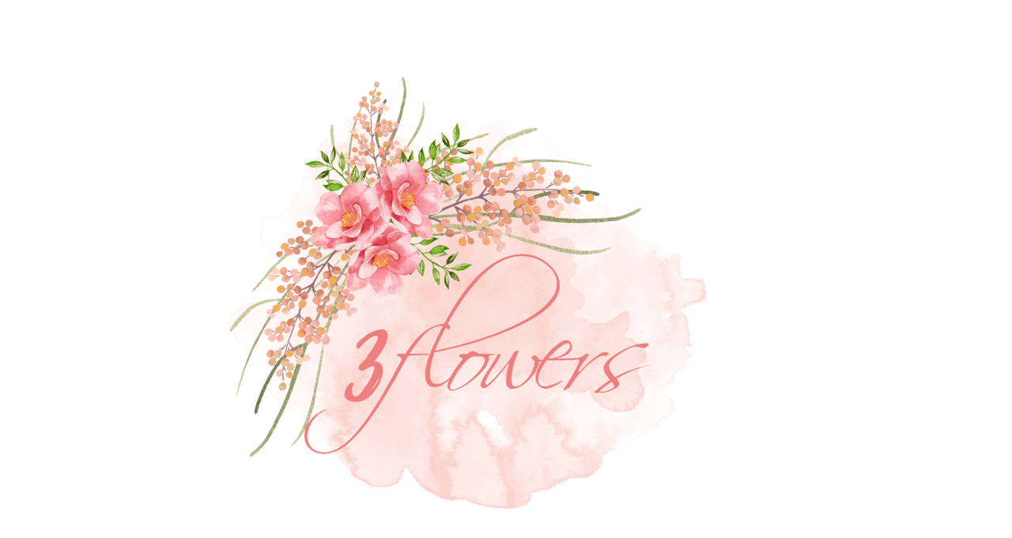

--- FILE ---
content_type: text/html; charset=UTF-8
request_url: http://3flowersscrapbooking.blogspot.com/2012/10/fiesta-sorpresa.html
body_size: 21365
content:
<!DOCTYPE html>
<html class='v2' dir='ltr' lang='es'>
<head>
<link href='https://www.blogger.com/static/v1/widgets/335934321-css_bundle_v2.css' rel='stylesheet' type='text/css'/>
<meta content='width=1100' name='viewport'/>
<meta content='text/html; charset=UTF-8' http-equiv='Content-Type'/>
<meta content='blogger' name='generator'/>
<link href='http://3flowersscrapbooking.blogspot.com/favicon.ico' rel='icon' type='image/x-icon'/>
<link href='http://3flowersscrapbooking.blogspot.com/2012/10/fiesta-sorpresa.html' rel='canonical'/>
<link rel="alternate" type="application/atom+xml" title="3flowersscrapbooking - Atom" href="http://3flowersscrapbooking.blogspot.com/feeds/posts/default" />
<link rel="alternate" type="application/rss+xml" title="3flowersscrapbooking - RSS" href="http://3flowersscrapbooking.blogspot.com/feeds/posts/default?alt=rss" />
<link rel="service.post" type="application/atom+xml" title="3flowersscrapbooking - Atom" href="https://www.blogger.com/feeds/7472053536436636143/posts/default" />

<link rel="alternate" type="application/atom+xml" title="3flowersscrapbooking - Atom" href="http://3flowersscrapbooking.blogspot.com/feeds/7898245797562627018/comments/default" />
<!--Can't find substitution for tag [blog.ieCssRetrofitLinks]-->
<link href='https://blogger.googleusercontent.com/img/b/R29vZ2xl/AVvXsEhzIEv2B8grutYpwLB0O6SiyO6TloZbwpkD-8uPUe963EIoFGulK_BxLSusA9Y2kRlD7pa5Ha1necUaAnglBej4ekwh6sySR3mLgeVUVAg6iUfYCRr5D7pvhMuj9eVT4Aibi49ogofUAZ1v/s1600/IMG_1457+3flowers.jpg' rel='image_src'/>
<meta content='http://3flowersscrapbooking.blogspot.com/2012/10/fiesta-sorpresa.html' property='og:url'/>
<meta content='¡¡¡¡¡¡ fiesta sorpresa !!!!!!!!' property='og:title'/>
<meta content=' El viernes pasado me pasé el día entero más feliz que una perdiz preparando este álbum (le voy a quitar el mini de delante, porque no es pr...' property='og:description'/>
<meta content='https://blogger.googleusercontent.com/img/b/R29vZ2xl/AVvXsEhzIEv2B8grutYpwLB0O6SiyO6TloZbwpkD-8uPUe963EIoFGulK_BxLSusA9Y2kRlD7pa5Ha1necUaAnglBej4ekwh6sySR3mLgeVUVAg6iUfYCRr5D7pvhMuj9eVT4Aibi49ogofUAZ1v/w1200-h630-p-k-no-nu/IMG_1457+3flowers.jpg' property='og:image'/>
<title>3flowersscrapbooking: &#161;&#161;&#161;&#161;&#161;&#161; fiesta sorpresa !!!!!!!!</title>
<style id='page-skin-1' type='text/css'><!--
/*
-----------------------------------------------
Blogger Template Style
Name:     Simple
Designer: Blogger
URL:      www.blogger.com
----------------------------------------------- */
/* Content
----------------------------------------------- */
body {
font: normal normal 14px 'Trebuchet MS', Trebuchet, Verdana, sans-serif;
color: #666666;
background: #ffffff none repeat scroll top left;
padding: 0 0 0 0;
}
html body .region-inner {
min-width: 0;
max-width: 100%;
width: auto;
}
h2 {
font-size: 22px;
}
a:link {
text-decoration:none;
color: #f28d98;
}
a:visited {
text-decoration:none;
color: #f28d98;
}
a:hover {
text-decoration:underline;
color: #f28d98;
}
.body-fauxcolumn-outer .fauxcolumn-inner {
background: transparent none repeat scroll top left;
_background-image: none;
}
.body-fauxcolumn-outer .cap-top {
position: absolute;
z-index: 1;
height: 400px;
width: 100%;
}
.body-fauxcolumn-outer .cap-top .cap-left {
width: 100%;
background: transparent none repeat-x scroll top left;
_background-image: none;
}
.content-outer {
-moz-box-shadow: 0 0 0 rgba(0, 0, 0, .15);
-webkit-box-shadow: 0 0 0 rgba(0, 0, 0, .15);
-goog-ms-box-shadow: 0 0 0 #333333;
box-shadow: 0 0 0 rgba(0, 0, 0, .15);
margin-bottom: 1px;
}
.content-inner {
padding: 10px 40px;
}
.content-inner {
background-color: #ffffff;
}
/* Header
----------------------------------------------- */
.header-outer {
background: #ffffff none repeat-x scroll 0 -400px;
_background-image: none;
}
.Header h1 {
font: normal normal 40px 'Trebuchet MS',Trebuchet,Verdana,sans-serif;
color: #000000;
text-shadow: 0 0 0 rgba(0, 0, 0, .2);
}
.Header h1 a {
color: #000000;
}
.Header .description {
font-size: 18px;
color: #000000;
}
.header-inner .Header .titlewrapper {
padding: 22px 0;
}
.header-inner .Header .descriptionwrapper {
padding: 0 0;
}
/* Tabs
----------------------------------------------- */
.tabs-inner .section:first-child {
border-top: 0 solid #ffffff;
}
.tabs-inner .section:first-child ul {
margin-top: -1px;
border-top: 1px solid #ffffff;
border-left: 1px solid #ffffff;
border-right: 1px solid #ffffff;
}
.tabs-inner .widget ul {
background: #ffffff none repeat-x scroll 0 -800px;
_background-image: none;
border-bottom: 1px solid #ffffff;
margin-top: 0;
margin-left: -30px;
margin-right: -30px;
}
.tabs-inner .widget li a {
display: inline-block;
padding: .6em 1em;
font: normal normal 24px 'Trebuchet MS', Trebuchet, Verdana, sans-serif;
color: #f28d98;
border-left: 1px solid #ffffff;
border-right: 1px solid #ffffff;
}
.tabs-inner .widget li:first-child a {
border-left: none;
}
.tabs-inner .widget li.selected a, .tabs-inner .widget li a:hover {
color: #f28d98;
background-color: #ffffff;
text-decoration: none;
}
/* Columns
----------------------------------------------- */
.main-outer {
border-top: 0 solid #ffffff;
}
.fauxcolumn-left-outer .fauxcolumn-inner {
border-right: 1px solid #ffffff;
}
.fauxcolumn-right-outer .fauxcolumn-inner {
border-left: 1px solid #ffffff;
}
/* Headings
----------------------------------------------- */
div.widget > h2,
div.widget h2.title {
margin: 0 0 1em 0;
font: normal bold 16px 'Trebuchet MS',Trebuchet,Verdana,sans-serif;
color: #f28d98;
}
/* Widgets
----------------------------------------------- */
.widget .zippy {
color: #ffffff;
text-shadow: 2px 2px 1px rgba(0, 0, 0, .1);
}
.widget .popular-posts ul {
list-style: none;
}
/* Posts
----------------------------------------------- */
h2.date-header {
font: normal bold 11px Arial, Tahoma, Helvetica, FreeSans, sans-serif;
}
.date-header span {
background-color: #ffffff;
color: #f28d98;
padding: 0.4em;
letter-spacing: 3px;
margin: inherit;
}
.main-inner {
padding-top: 35px;
padding-bottom: 65px;
}
.main-inner .column-center-inner {
padding: 0 0;
}
.main-inner .column-center-inner .section {
margin: 0 1em;
}
.post {
margin: 0 0 45px 0;
}
h3.post-title, .comments h4 {
font: normal normal 30px 'Trebuchet MS',Trebuchet,Verdana,sans-serif;
margin: .75em 0 0;
}
.post-body {
font-size: 110%;
line-height: 1.4;
position: relative;
}
.post-body img, .post-body .tr-caption-container, .Profile img, .Image img,
.BlogList .item-thumbnail img {
padding: 2px;
background: rgba(0, 0, 0, 0);
border: 1px solid rgba(0, 0, 0, 0);
-moz-box-shadow: 1px 1px 5px rgba(0, 0, 0, .1);
-webkit-box-shadow: 1px 1px 5px rgba(0, 0, 0, .1);
box-shadow: 1px 1px 5px rgba(0, 0, 0, .1);
}
.post-body img, .post-body .tr-caption-container {
padding: 5px;
}
.post-body .tr-caption-container {
color: #f28d98;
}
.post-body .tr-caption-container img {
padding: 0;
background: transparent;
border: none;
-moz-box-shadow: 0 0 0 rgba(0, 0, 0, .1);
-webkit-box-shadow: 0 0 0 rgba(0, 0, 0, .1);
box-shadow: 0 0 0 rgba(0, 0, 0, .1);
}
.post-header {
margin: 0 0 1.5em;
line-height: 1.6;
font-size: 90%;
}
.post-footer {
margin: 20px -2px 0;
padding: 5px 10px;
color: #f28d98;
background-color: #ffffff;
border-bottom: 1px solid #ffffff;
line-height: 1.6;
font-size: 90%;
}
#comments .comment-author {
padding-top: 1.5em;
border-top: 1px solid #ffffff;
background-position: 0 1.5em;
}
#comments .comment-author:first-child {
padding-top: 0;
border-top: none;
}
.avatar-image-container {
margin: .2em 0 0;
}
#comments .avatar-image-container img {
border: 1px solid rgba(0, 0, 0, 0);
}
/* Comments
----------------------------------------------- */
.comments .comments-content .icon.blog-author {
background-repeat: no-repeat;
background-image: url([data-uri]);
}
.comments .comments-content .loadmore a {
border-top: 1px solid #ffffff;
border-bottom: 1px solid #ffffff;
}
.comments .comment-thread.inline-thread {
background-color: #ffffff;
}
.comments .continue {
border-top: 2px solid #ffffff;
}
/* Accents
---------------------------------------------- */
.section-columns td.columns-cell {
border-left: 1px solid #ffffff;
}
.blog-pager {
background: transparent url(https://resources.blogblog.com/blogblog/data/1kt/simple/paging_dot.png) repeat-x scroll top center;
}
.blog-pager-older-link, .home-link,
.blog-pager-newer-link {
background-color: #ffffff;
padding: 5px;
}
.footer-outer {
border-top: 1px dashed #bbbbbb;
}
/* Mobile
----------------------------------------------- */
body.mobile  {
background-size: auto;
}
.mobile .body-fauxcolumn-outer {
background: transparent none repeat scroll top left;
}
.mobile .body-fauxcolumn-outer .cap-top {
background-size: 100% auto;
}
.mobile .content-outer {
-webkit-box-shadow: 0 0 3px rgba(0, 0, 0, .15);
box-shadow: 0 0 3px rgba(0, 0, 0, .15);
}
.mobile .tabs-inner .widget ul {
margin-left: 0;
margin-right: 0;
}
.mobile .post {
margin: 0;
}
.mobile .main-inner .column-center-inner .section {
margin: 0;
}
.mobile .date-header span {
padding: 0.1em 10px;
margin: 0 -10px;
}
.mobile h3.post-title {
margin: 0;
}
.mobile .blog-pager {
background: transparent none no-repeat scroll top center;
}
.mobile .footer-outer {
border-top: none;
}
.mobile .main-inner, .mobile .footer-inner {
background-color: #ffffff;
}
.mobile-index-contents {
color: #666666;
}
.mobile-link-button {
background-color: #f28d98;
}
.mobile-link-button a:link, .mobile-link-button a:visited {
color: #f28d98;
}
.mobile .tabs-inner .section:first-child {
border-top: none;
}
.mobile .tabs-inner .PageList .widget-content {
background-color: #ffffff;
color: #f28d98;
border-top: 1px solid #ffffff;
border-bottom: 1px solid #ffffff;
}
.mobile .tabs-inner .PageList .widget-content .pagelist-arrow {
border-left: 1px solid #ffffff;
}

--></style>
<style id='template-skin-1' type='text/css'><!--
body {
min-width: 1200px;
}
.content-outer, .content-fauxcolumn-outer, .region-inner {
min-width: 1200px;
max-width: 1200px;
_width: 1200px;
}
.main-inner .columns {
padding-left: 0px;
padding-right: 260px;
}
.main-inner .fauxcolumn-center-outer {
left: 0px;
right: 260px;
/* IE6 does not respect left and right together */
_width: expression(this.parentNode.offsetWidth -
parseInt("0px") -
parseInt("260px") + 'px');
}
.main-inner .fauxcolumn-left-outer {
width: 0px;
}
.main-inner .fauxcolumn-right-outer {
width: 260px;
}
.main-inner .column-left-outer {
width: 0px;
right: 100%;
margin-left: -0px;
}
.main-inner .column-right-outer {
width: 260px;
margin-right: -260px;
}
#layout {
min-width: 0;
}
#layout .content-outer {
min-width: 0;
width: 800px;
}
#layout .region-inner {
min-width: 0;
width: auto;
}
body#layout div.add_widget {
padding: 8px;
}
body#layout div.add_widget a {
margin-left: 32px;
}
--></style>
<link href='https://www.blogger.com/dyn-css/authorization.css?targetBlogID=7472053536436636143&amp;zx=acade7b8-9ee5-4b19-ac12-d78ef854e909' media='none' onload='if(media!=&#39;all&#39;)media=&#39;all&#39;' rel='stylesheet'/><noscript><link href='https://www.blogger.com/dyn-css/authorization.css?targetBlogID=7472053536436636143&amp;zx=acade7b8-9ee5-4b19-ac12-d78ef854e909' rel='stylesheet'/></noscript>
<meta name='google-adsense-platform-account' content='ca-host-pub-1556223355139109'/>
<meta name='google-adsense-platform-domain' content='blogspot.com'/>

</head>
<body class='loading variant-simplysimple'>
<div class='navbar no-items section' id='navbar' name='Barra de navegación'>
</div>
<div class='body-fauxcolumns'>
<div class='fauxcolumn-outer body-fauxcolumn-outer'>
<div class='cap-top'>
<div class='cap-left'></div>
<div class='cap-right'></div>
</div>
<div class='fauxborder-left'>
<div class='fauxborder-right'></div>
<div class='fauxcolumn-inner'>
</div>
</div>
<div class='cap-bottom'>
<div class='cap-left'></div>
<div class='cap-right'></div>
</div>
</div>
</div>
<div class='content'>
<div class='content-fauxcolumns'>
<div class='fauxcolumn-outer content-fauxcolumn-outer'>
<div class='cap-top'>
<div class='cap-left'></div>
<div class='cap-right'></div>
</div>
<div class='fauxborder-left'>
<div class='fauxborder-right'></div>
<div class='fauxcolumn-inner'>
</div>
</div>
<div class='cap-bottom'>
<div class='cap-left'></div>
<div class='cap-right'></div>
</div>
</div>
</div>
<div class='content-outer'>
<div class='content-cap-top cap-top'>
<div class='cap-left'></div>
<div class='cap-right'></div>
</div>
<div class='fauxborder-left content-fauxborder-left'>
<div class='fauxborder-right content-fauxborder-right'></div>
<div class='content-inner'>
<header>
<div class='header-outer'>
<div class='header-cap-top cap-top'>
<div class='cap-left'></div>
<div class='cap-right'></div>
</div>
<div class='fauxborder-left header-fauxborder-left'>
<div class='fauxborder-right header-fauxborder-right'></div>
<div class='region-inner header-inner'>
<div class='header section' id='header' name='Cabecera'><div class='widget Header' data-version='1' id='Header1'>
<div id='header-inner'>
<a href='http://3flowersscrapbooking.blogspot.com/' style='display: block'>
<img alt='3flowersscrapbooking' height='768px; ' id='Header1_headerimg' src='https://blogger.googleusercontent.com/img/b/R29vZ2xl/AVvXsEjowFSTCb93QSQs1FSBefpSFkxWlmLv904PtdFX0le88aQO8UmrL2OYV6gB-y7mQ6MR9Ds2E1gtzEMAAOflDSGpWkTPD3ebqKyTbavQuJtTz7dPxe8IadRUvBfh1bUF1V-ssXvwke2JRO60/s1600/Dise%25C3%25B1o+sin+t%25C3%25ADtulo.png' style='display: block' width='1024px; '/>
</a>
</div>
</div></div>
</div>
</div>
<div class='header-cap-bottom cap-bottom'>
<div class='cap-left'></div>
<div class='cap-right'></div>
</div>
</div>
</header>
<div class='tabs-outer'>
<div class='tabs-cap-top cap-top'>
<div class='cap-left'></div>
<div class='cap-right'></div>
</div>
<div class='fauxborder-left tabs-fauxborder-left'>
<div class='fauxborder-right tabs-fauxborder-right'></div>
<div class='region-inner tabs-inner'>
<div class='tabs section' id='crosscol' name='Multicolumnas'><div class='widget PageList' data-version='1' id='PageList1'>
<h2>Paginas</h2>
<div class='widget-content'>
<ul>
<li>
<a href='http://3flowersscrapbooking.blogspot.com/'>Blog</a>
</li>
<li>
<a href='http://3flowersscrapbooking.blogspot.com/p/3flowers.html'>Soy 3flowers</a>
</li>
<li>
<a href='http://3flowersscrapbooking.blogspot.com/p/3flowes-shop-portada.html'>3flowers shop</a>
</li>
<li>
<a href='http://3flowersscrapbooking.blogspot.com/p/talleres.html'>3flowers Talleres</a>
</li>
</ul>
<div class='clear'></div>
</div>
</div></div>
<div class='tabs no-items section' id='crosscol-overflow' name='Cross-Column 2'></div>
</div>
</div>
<div class='tabs-cap-bottom cap-bottom'>
<div class='cap-left'></div>
<div class='cap-right'></div>
</div>
</div>
<div class='main-outer'>
<div class='main-cap-top cap-top'>
<div class='cap-left'></div>
<div class='cap-right'></div>
</div>
<div class='fauxborder-left main-fauxborder-left'>
<div class='fauxborder-right main-fauxborder-right'></div>
<div class='region-inner main-inner'>
<div class='columns fauxcolumns'>
<div class='fauxcolumn-outer fauxcolumn-center-outer'>
<div class='cap-top'>
<div class='cap-left'></div>
<div class='cap-right'></div>
</div>
<div class='fauxborder-left'>
<div class='fauxborder-right'></div>
<div class='fauxcolumn-inner'>
</div>
</div>
<div class='cap-bottom'>
<div class='cap-left'></div>
<div class='cap-right'></div>
</div>
</div>
<div class='fauxcolumn-outer fauxcolumn-left-outer'>
<div class='cap-top'>
<div class='cap-left'></div>
<div class='cap-right'></div>
</div>
<div class='fauxborder-left'>
<div class='fauxborder-right'></div>
<div class='fauxcolumn-inner'>
</div>
</div>
<div class='cap-bottom'>
<div class='cap-left'></div>
<div class='cap-right'></div>
</div>
</div>
<div class='fauxcolumn-outer fauxcolumn-right-outer'>
<div class='cap-top'>
<div class='cap-left'></div>
<div class='cap-right'></div>
</div>
<div class='fauxborder-left'>
<div class='fauxborder-right'></div>
<div class='fauxcolumn-inner'>
</div>
</div>
<div class='cap-bottom'>
<div class='cap-left'></div>
<div class='cap-right'></div>
</div>
</div>
<!-- corrects IE6 width calculation -->
<div class='columns-inner'>
<div class='column-center-outer'>
<div class='column-center-inner'>
<div class='main section' id='main' name='Principal'><div class='widget Blog' data-version='1' id='Blog1'>
<div class='blog-posts hfeed'>

          <div class="date-outer">
        
<h2 class='date-header'><span>lunes, 15 de octubre de 2012</span></h2>

          <div class="date-posts">
        
<div class='post-outer'>
<div class='post hentry uncustomized-post-template' itemprop='blogPost' itemscope='itemscope' itemtype='http://schema.org/BlogPosting'>
<meta content='https://blogger.googleusercontent.com/img/b/R29vZ2xl/AVvXsEhzIEv2B8grutYpwLB0O6SiyO6TloZbwpkD-8uPUe963EIoFGulK_BxLSusA9Y2kRlD7pa5Ha1necUaAnglBej4ekwh6sySR3mLgeVUVAg6iUfYCRr5D7pvhMuj9eVT4Aibi49ogofUAZ1v/s1600/IMG_1457+3flowers.jpg' itemprop='image_url'/>
<meta content='7472053536436636143' itemprop='blogId'/>
<meta content='7898245797562627018' itemprop='postId'/>
<a name='7898245797562627018'></a>
<h3 class='post-title entry-title' itemprop='name'>
&#161;&#161;&#161;&#161;&#161;&#161; fiesta sorpresa !!!!!!!!
</h3>
<div class='post-header'>
<div class='post-header-line-1'></div>
</div>
<div class='post-body entry-content' id='post-body-7898245797562627018' itemprop='description articleBody'>
<div style="text-align: justify;">
El viernes pasado me pasé el día entero más feliz que una&nbsp;perdiz&nbsp;preparando este álbum (le voy a quitar el mini de delante, porque no es precisamente pequeño.....). &#191;Qué tiene de especial? Os cuento!!!!!</div>
<div style="text-align: justify;">
Hoy os voy a descubrir otra de mis aficiones, me gusta tanto como el scrap&#161;&#161;&#161;&#161; si,si,si tanto, aunque no lo practico, solo soy observadora, quizá me pilló un poco viejita para meterme a más, aunque por ganas no será jejejejejeje&nbsp;Es el enduro!!!!!&nbsp;</div>
<div style="text-align: justify;">
Pues sí, una de mis mayores aficiones es irme con mi marido y mis amigos montaña arriba por toda españa y del resto del mundo &nbsp;para ver a osados valientes (y es decir poco) que con sus motos llegan a rincones maravillosos!!! me encantaaaa!!!!</div>
<div style="text-align: justify;">
Y aunque mi marido solo lo practica a modo hobby, alguno de sus compañeros de moto si que participa en carreras, es ahí cuando más me gusta, animo como una loquita, casi es como si yo fuese en la moto!!!.&nbsp;</div>
<div style="text-align: justify;">
Pero este pasado Agosto se hizo la desgracia, y cuando ya&nbsp;pensábamos&nbsp;que todos habían terminado la carrera, ocurrió un accidente que va a dejar fuera de juego a uno de nuestros amigos durante demasiado tiempo, tanto en lo profesional como en este nuestro deporte!!!!.&nbsp;</div>
<div style="text-align: justify;">
Os podéis imaginar el golpe que supuso para todos, pero muy especialmente para él, es duro cuando te pasan estás cosas y el desanimo apareció. Teníamos que hacer algo para que se animase!!! por eso el sábado le preparamos una fiesta sorpresa, y aunque fue un auténtico lío, fue maravilloso. Yo no podía expresarme mejor que con lo que tod@s sabéis , mi scrap, así que entre &nbsp;los amigos recopilamos las fotos de los mejores momentos vividos &nbsp;y yo las junté en este álbum.</div>
<div style="text-align: justify;">
Me encanta hacer trabajos para chicos, ( otro de mis trabajos favoritos también fue para un chico, es este mini para uno de mis mejores amigos que os dejé <a href="http://3flowersscrapbooking.blogspot.com.es/2011/04/mini-razones-por-las-que-eres-mi-amigo.html" target="_blank">aquí</a>) dejar las flores y las mariposas es una maravilla jajaja&#161;&#161;&#161;&#161;&#161;&#161; Y fue fácil encontrar adornos de scrap en el garaje de mi casa, cubierta de rueda, una junta de no se que, reja, el logo de nuestro equipo......... tener que manchar las letras como si fuese barro y grasa..... Bueno creo que conseguí mi misión, &nbsp;y nunca olvidaremos ese día, eso si ahora habrá que hacer otro álbum para no olvidar lo bien que nos lo pasamos en nuestra fiesta sorpresa!!!!!</div>
<div style="text-align: justify;">
Solo os enseño la portada ok, o hay alguna otra aficionada que quiera ver fotos de motos????? jejejejeje</div>
<div style="text-align: justify;">
Un muamua muy grande, sobre todo para aquellos que saben subir la montaña mirando a la cima, da igual que este no sea tu mejor momento, lo importante es que puedes hacerlo porque te lo has propuesto!!!!!!</div>
<div style="text-align: justify;">
<br /></div>
<div class="separator" style="clear: both; text-align: center;">
<a href="https://blogger.googleusercontent.com/img/b/R29vZ2xl/AVvXsEhzIEv2B8grutYpwLB0O6SiyO6TloZbwpkD-8uPUe963EIoFGulK_BxLSusA9Y2kRlD7pa5Ha1necUaAnglBej4ekwh6sySR3mLgeVUVAg6iUfYCRr5D7pvhMuj9eVT4Aibi49ogofUAZ1v/s1600/IMG_1457+3flowers.jpg" imageanchor="1" style="margin-left: 1em; margin-right: 1em;"><img border="0" height="300" src="https://blogger.googleusercontent.com/img/b/R29vZ2xl/AVvXsEhzIEv2B8grutYpwLB0O6SiyO6TloZbwpkD-8uPUe963EIoFGulK_BxLSusA9Y2kRlD7pa5Ha1necUaAnglBej4ekwh6sySR3mLgeVUVAg6iUfYCRr5D7pvhMuj9eVT4Aibi49ogofUAZ1v/s1600/IMG_1457+3flowers.jpg" width="400" /></a></div>
<br />
<div class="separator" style="clear: both; text-align: center;">
<a href="https://blogger.googleusercontent.com/img/b/R29vZ2xl/AVvXsEiesi7yVd1fIJ62kpr_Jl7fLYuT2P3ymkF1U7eiC2If-9DLj27tfeRWMLYNh7zoxjt3WJxtNVVpTIR6vOK_9JbFTfJfs3xBJh-KgiQxxNzO4QGexgqBgIGFo1v4G1x_HK-90LihgpAXRstp/s1600/IMG_1458+3flowers.jpg" imageanchor="1" style="margin-left: 1em; margin-right: 1em;"><img border="0" height="300" src="https://blogger.googleusercontent.com/img/b/R29vZ2xl/AVvXsEiesi7yVd1fIJ62kpr_Jl7fLYuT2P3ymkF1U7eiC2If-9DLj27tfeRWMLYNh7zoxjt3WJxtNVVpTIR6vOK_9JbFTfJfs3xBJh-KgiQxxNzO4QGexgqBgIGFo1v4G1x_HK-90LihgpAXRstp/s1600/IMG_1458+3flowers.jpg" width="400" /></a></div>
<br />
<div class="separator" style="clear: both; text-align: center;">
<a href="https://blogger.googleusercontent.com/img/b/R29vZ2xl/AVvXsEjqTTfYq1KGQvCocS7q4joRNVDBbZt6g8SVhYCzB-_J1cWfb_dFwImUTQmoXIt1kyoylrNlOlT9E0SrbIaCJgOhynWCIr_d96hxf1idY_f2OLHR2FSa5ByrjbMVlgFPUnCIqN4FsxZRagDl/s1600/IMG_1459+3flowers.jpg" imageanchor="1" style="margin-left: 1em; margin-right: 1em;"><img border="0" height="400" src="https://blogger.googleusercontent.com/img/b/R29vZ2xl/AVvXsEjqTTfYq1KGQvCocS7q4joRNVDBbZt6g8SVhYCzB-_J1cWfb_dFwImUTQmoXIt1kyoylrNlOlT9E0SrbIaCJgOhynWCIr_d96hxf1idY_f2OLHR2FSa5ByrjbMVlgFPUnCIqN4FsxZRagDl/s1600/IMG_1459+3flowers.jpg" width="300" /></a></div>
<br />
<div class="separator" style="clear: both; text-align: center;">
<a href="https://blogger.googleusercontent.com/img/b/R29vZ2xl/AVvXsEgm3b1yiXWJgp6pZUxz69Zwxfos5qxlexMWluKboopYhg5YGRawuPlSb-N2MZ_JvFKVJKWG4Alf6KdfH1L2iPwZg6U03FGiqVdZwllgVQmoBnRarL8MYKYV1UMT0AGqOQjNaR8kuk6iIcAx/s1600/IMG_1462+3flowers.jpg" imageanchor="1" style="margin-left: 1em; margin-right: 1em;"><img border="0" height="300" src="https://blogger.googleusercontent.com/img/b/R29vZ2xl/AVvXsEgm3b1yiXWJgp6pZUxz69Zwxfos5qxlexMWluKboopYhg5YGRawuPlSb-N2MZ_JvFKVJKWG4Alf6KdfH1L2iPwZg6U03FGiqVdZwllgVQmoBnRarL8MYKYV1UMT0AGqOQjNaR8kuk6iIcAx/s1600/IMG_1462+3flowers.jpg" width="400" /></a></div>
<div style="text-align: justify;">
<br />
<br />
Reedito y por petición popular os pongo más fotos!!! &nbsp;Y aquí os dejo el interior!!!!!!<br />
<br />
<div class="separator" style="clear: both; text-align: center;">
<a href="https://blogger.googleusercontent.com/img/b/R29vZ2xl/AVvXsEgM7tgBTZ9b2XsJbaqk5sBjcLxSf5i1hkyRO2A4KVNZ9jT16gyRw7yrxGrCFkPlXf260nc9M53PF_MIbqMFQFeFrDDYPR-2PWAATbD4tDnlIY8L0-ylw85tK3fwgL9XIKauU-7MIJCiKFOK/s1600/IMG_1464+3flowers.jpg" imageanchor="1" style="margin-left: 1em; margin-right: 1em;"><img border="0" height="300" src="https://blogger.googleusercontent.com/img/b/R29vZ2xl/AVvXsEgM7tgBTZ9b2XsJbaqk5sBjcLxSf5i1hkyRO2A4KVNZ9jT16gyRw7yrxGrCFkPlXf260nc9M53PF_MIbqMFQFeFrDDYPR-2PWAATbD4tDnlIY8L0-ylw85tK3fwgL9XIKauU-7MIJCiKFOK/s400/IMG_1464+3flowers.jpg" width="400" /></a></div>
<br />
<div class="separator" style="clear: both; text-align: center;">
<a href="https://blogger.googleusercontent.com/img/b/R29vZ2xl/AVvXsEhJp8mLvpP5h8drcA3EWjubSl2y75Mi3yB0UaAN-mvFPRIT2YmTGhR8CWDPQ0RToEIiGmJyl5csCRQ_7J1yB4I7JDVjKUfXPZO84JOYpDUCYifNCSRlAswTf0Qr2GoSb_OAJYO9A3kuDbeK/s1600/IMG_1465+3flowers.jpg" imageanchor="1" style="margin-left: 1em; margin-right: 1em;"><img border="0" height="300" src="https://blogger.googleusercontent.com/img/b/R29vZ2xl/AVvXsEhJp8mLvpP5h8drcA3EWjubSl2y75Mi3yB0UaAN-mvFPRIT2YmTGhR8CWDPQ0RToEIiGmJyl5csCRQ_7J1yB4I7JDVjKUfXPZO84JOYpDUCYifNCSRlAswTf0Qr2GoSb_OAJYO9A3kuDbeK/s400/IMG_1465+3flowers.jpg" width="400" /></a></div>
<br />
<div class="separator" style="clear: both; text-align: center;">
<a href="https://blogger.googleusercontent.com/img/b/R29vZ2xl/AVvXsEix2eksrymsat-AtuYJ-aSE_T87Iq0mGYVtRYRsa9ONaERwngqBryENiGXHz97MEAYQrwgk9wIgIiccLLM0R98lH9zcRbziz6cIXOptWRoVWcNZwTSY07M687qtIvCcg8SjFb9K__Po1ghr/s1600/IMG_1466+3flowers.jpg" imageanchor="1" style="margin-left: 1em; margin-right: 1em;"><img border="0" height="300" src="https://blogger.googleusercontent.com/img/b/R29vZ2xl/AVvXsEix2eksrymsat-AtuYJ-aSE_T87Iq0mGYVtRYRsa9ONaERwngqBryENiGXHz97MEAYQrwgk9wIgIiccLLM0R98lH9zcRbziz6cIXOptWRoVWcNZwTSY07M687qtIvCcg8SjFb9K__Po1ghr/s400/IMG_1466+3flowers.jpg" width="400" /></a></div>
<br />
<div class="separator" style="clear: both; text-align: center;">
<a href="https://blogger.googleusercontent.com/img/b/R29vZ2xl/AVvXsEhwggaG7spmvPqnPp5WyHqLrq0i8Qv6zfmfMyOQcOxFXEg3M4kZNVb9Gk5ESXVK8ZriKw-6f1ee_z4zkQt_eHjDoGkDrBmr73FtsH9Eves-lBTSNdIxsNZjJYYgUeinHwv5jKmS1EPJoL2B/s1600/IMG_1467+3flowers.jpg" imageanchor="1" style="margin-left: 1em; margin-right: 1em;"><img border="0" height="300" src="https://blogger.googleusercontent.com/img/b/R29vZ2xl/AVvXsEhwggaG7spmvPqnPp5WyHqLrq0i8Qv6zfmfMyOQcOxFXEg3M4kZNVb9Gk5ESXVK8ZriKw-6f1ee_z4zkQt_eHjDoGkDrBmr73FtsH9Eves-lBTSNdIxsNZjJYYgUeinHwv5jKmS1EPJoL2B/s400/IMG_1467+3flowers.jpg" width="400" /></a></div>
<br />
<div class="separator" style="clear: both; text-align: center;">
<a href="https://blogger.googleusercontent.com/img/b/R29vZ2xl/AVvXsEj8ETjCyfspU-62cVc5pN0_RXyZLn9b66Vq8sn_kroNKHEevbN0fjoV-0-BCQbt7SCysU31hUPAyYL54JuWUi8BFx32QAL7BBYRKvLOX-PPH8INC8Xn9FzJpemjCDlO559kNyddNCkhlJRV/s1600/IMG_1470+3flowers.jpg" imageanchor="1" style="margin-left: 1em; margin-right: 1em;"><img border="0" height="300" src="https://blogger.googleusercontent.com/img/b/R29vZ2xl/AVvXsEj8ETjCyfspU-62cVc5pN0_RXyZLn9b66Vq8sn_kroNKHEevbN0fjoV-0-BCQbt7SCysU31hUPAyYL54JuWUi8BFx32QAL7BBYRKvLOX-PPH8INC8Xn9FzJpemjCDlO559kNyddNCkhlJRV/s400/IMG_1470+3flowers.jpg" width="400" /></a></div>
<br />
<div class="separator" style="clear: both; text-align: center;">
<a href="https://blogger.googleusercontent.com/img/b/R29vZ2xl/AVvXsEiDyURy-P4MGcAKDU_C7DzYy1biFkVjVzC7iY3mWyIJYUaesHBfYkxZ4n9hWzE8XO3gEAgNdqqCRtOsSxqz_vxznB3xXM1W220h0NEfWs9FMbxgSGRcNLEUkY54P2b6ma2dw4qYvw4zk1KT/s1600/IMG_1471+3flowers.jpg" imageanchor="1" style="margin-left: 1em; margin-right: 1em;"><img border="0" height="300" src="https://blogger.googleusercontent.com/img/b/R29vZ2xl/AVvXsEiDyURy-P4MGcAKDU_C7DzYy1biFkVjVzC7iY3mWyIJYUaesHBfYkxZ4n9hWzE8XO3gEAgNdqqCRtOsSxqz_vxznB3xXM1W220h0NEfWs9FMbxgSGRcNLEUkY54P2b6ma2dw4qYvw4zk1KT/s400/IMG_1471+3flowers.jpg" width="400" /></a></div>
<br />
<div class="separator" style="clear: both; text-align: center;">
<a href="https://blogger.googleusercontent.com/img/b/R29vZ2xl/AVvXsEggCR_TbxW_mYIDtbHE6Vv3RnzVUDbnFJdjmOPrzdLlGpeweXNhEwHACXOG_iopTyqV6L4V3ZwD7qRoWrzKm5mlHR291HKQZr6laI9sao3Ezd7rSuH5vV7GsLQnDhuR6-G1qJwG_OkZJOS7/s1600/IMG_1473+3flowers.jpg" imageanchor="1" style="margin-left: 1em; margin-right: 1em;"><img border="0" height="300" src="https://blogger.googleusercontent.com/img/b/R29vZ2xl/AVvXsEggCR_TbxW_mYIDtbHE6Vv3RnzVUDbnFJdjmOPrzdLlGpeweXNhEwHACXOG_iopTyqV6L4V3ZwD7qRoWrzKm5mlHR291HKQZr6laI9sao3Ezd7rSuH5vV7GsLQnDhuR6-G1qJwG_OkZJOS7/s400/IMG_1473+3flowers.jpg" width="400" /></a></div>
<br />
<div class="separator" style="clear: both; text-align: center;">
<a href="https://blogger.googleusercontent.com/img/b/R29vZ2xl/AVvXsEiH3SLBGFOVmtO8eboTInkN-o4okac-0weLxz6U9RAvPd10uAoVrxRWvEJ1oZNdfXDXCwO6KdNXgHzMIN7wm_ddDEPvk1CEYgcrbqFD13Cu-S2490tnYrQCPzHtH6JRgAZ5wvZ5Z_ZVoZpV/s1600/IMG_1474+3flowers.jpg" imageanchor="1" style="margin-left: 1em; margin-right: 1em;"><img border="0" height="300" src="https://blogger.googleusercontent.com/img/b/R29vZ2xl/AVvXsEiH3SLBGFOVmtO8eboTInkN-o4okac-0weLxz6U9RAvPd10uAoVrxRWvEJ1oZNdfXDXCwO6KdNXgHzMIN7wm_ddDEPvk1CEYgcrbqFD13Cu-S2490tnYrQCPzHtH6JRgAZ5wvZ5Z_ZVoZpV/s400/IMG_1474+3flowers.jpg" width="400" /></a></div>
<br />
<div class="separator" style="clear: both; text-align: center;">
<a href="https://blogger.googleusercontent.com/img/b/R29vZ2xl/AVvXsEh1muVisiSyGT8HGmS4EK2o0vuML7h51A_D2xSlt_moSaYW7zyEixWoZt0EEaiRmFoXiRYjAPg6Ng0JJS6rw6x-kK-rU1b-2SX67OCwBVaL51MBp_5Mn6xrjh1x_ZRV9FMltTq6WXv0V7Ro/s1600/IMG_1475+3flowers.jpg" imageanchor="1" style="margin-left: 1em; margin-right: 1em;"><img border="0" height="300" src="https://blogger.googleusercontent.com/img/b/R29vZ2xl/AVvXsEh1muVisiSyGT8HGmS4EK2o0vuML7h51A_D2xSlt_moSaYW7zyEixWoZt0EEaiRmFoXiRYjAPg6Ng0JJS6rw6x-kK-rU1b-2SX67OCwBVaL51MBp_5Mn6xrjh1x_ZRV9FMltTq6WXv0V7Ro/s400/IMG_1475+3flowers.jpg" width="400" /></a></div>
<br />
<div class="separator" style="clear: both; text-align: center;">
<a href="https://blogger.googleusercontent.com/img/b/R29vZ2xl/AVvXsEiGHht2_fTYpk4te6ZUD5bW-XxElf23luhVYWSbzz873KFVD8sFaeW5sc2d1uKmod00Klvf2hTJFUN_yj-llYnt3TAKEg5UGai7DuW5kTp7mOryht5-61OoBwp-ngzqktFn9g-ytF5nCZJW/s1600/IMG_1476+3flowers.jpg" imageanchor="1" style="margin-left: 1em; margin-right: 1em;"><img border="0" height="300" src="https://blogger.googleusercontent.com/img/b/R29vZ2xl/AVvXsEiGHht2_fTYpk4te6ZUD5bW-XxElf23luhVYWSbzz873KFVD8sFaeW5sc2d1uKmod00Klvf2hTJFUN_yj-llYnt3TAKEg5UGai7DuW5kTp7mOryht5-61OoBwp-ngzqktFn9g-ytF5nCZJW/s400/IMG_1476+3flowers.jpg" width="400" /></a></div>
<br />
<div class="separator" style="clear: both; text-align: center;">
<a href="https://blogger.googleusercontent.com/img/b/R29vZ2xl/AVvXsEgrm19Oq_UcA8Qo_-prtDCpUWyyLF2uzcAZrXnINBaWFXjPd0JieZU-utGib5IpUcwUWC8e6qaiLLKUpy9pCa7gBAu00Bi90ib3mNW20yWDVyE-erzsS8c_qO3ZgA7meqnFv-TMCI6o_KrK/s1600/IMG_1478+3flowers.jpg" imageanchor="1" style="margin-left: 1em; margin-right: 1em;"><img border="0" height="300" src="https://blogger.googleusercontent.com/img/b/R29vZ2xl/AVvXsEgrm19Oq_UcA8Qo_-prtDCpUWyyLF2uzcAZrXnINBaWFXjPd0JieZU-utGib5IpUcwUWC8e6qaiLLKUpy9pCa7gBAu00Bi90ib3mNW20yWDVyE-erzsS8c_qO3ZgA7meqnFv-TMCI6o_KrK/s400/IMG_1478+3flowers.jpg" width="400" /></a></div>
<br />
<div class="separator" style="clear: both; text-align: center;">
<a href="https://blogger.googleusercontent.com/img/b/R29vZ2xl/AVvXsEjDlC3j9_5OQ7g7mKNK6aQCeTZ5CPWckPTSUEIknumkfuiavmcyzp6BE0ftWI2639QwscKVDgjMviR4P7i_XBQ7sAPl7Jhyphenhyphen5Nb4E6q4Bmeogoe2RHh9gIJS2ggv3fNF90U58ryeqUfcYG5X/s1600/IMG_1479+3flowers.jpg" imageanchor="1" style="margin-left: 1em; margin-right: 1em;"><img border="0" height="300" src="https://blogger.googleusercontent.com/img/b/R29vZ2xl/AVvXsEjDlC3j9_5OQ7g7mKNK6aQCeTZ5CPWckPTSUEIknumkfuiavmcyzp6BE0ftWI2639QwscKVDgjMviR4P7i_XBQ7sAPl7Jhyphenhyphen5Nb4E6q4Bmeogoe2RHh9gIJS2ggv3fNF90U58ryeqUfcYG5X/s400/IMG_1479+3flowers.jpg" width="400" /></a></div>
<br />
<div class="separator" style="clear: both; text-align: center;">
<a href="https://blogger.googleusercontent.com/img/b/R29vZ2xl/AVvXsEjJzZtSCi_9cX96YzpDT8CNXYzL_GJmIc4U_K6BoKBMHbkriH63sVBk18uCGRfcAQ14K1EYhhsu8sFr6a2ZmpAaao-t6OOIhL1fPN8xaQX2yMSTvPqJqbcwR7nHCmHkX3vxCFNbCjIsSzJb/s1600/IMG_1480+3flowers.jpg" imageanchor="1" style="margin-left: 1em; margin-right: 1em;"><img border="0" height="300" src="https://blogger.googleusercontent.com/img/b/R29vZ2xl/AVvXsEjJzZtSCi_9cX96YzpDT8CNXYzL_GJmIc4U_K6BoKBMHbkriH63sVBk18uCGRfcAQ14K1EYhhsu8sFr6a2ZmpAaao-t6OOIhL1fPN8xaQX2yMSTvPqJqbcwR7nHCmHkX3vxCFNbCjIsSzJb/s400/IMG_1480+3flowers.jpg" width="400" /></a></div>
<br />
<div class="separator" style="clear: both; text-align: center;">
<a href="https://blogger.googleusercontent.com/img/b/R29vZ2xl/AVvXsEggc5fzhJyPojxYYn02J8bRFYoueNgNg0w-9V6gdLFcv4ihfqolpfg4gT2jjYvKV19tpKeb3e8SwAVe339U5UPYUaWtsOfvtCMpMzHZKkkFSbPWqFLwhD7wy2hrouDJZ9bX-TJbPy_zsrn9/s1600/IMG_1481+3flowers.jpg" imageanchor="1" style="margin-left: 1em; margin-right: 1em;"><img border="0" height="300" src="https://blogger.googleusercontent.com/img/b/R29vZ2xl/AVvXsEggc5fzhJyPojxYYn02J8bRFYoueNgNg0w-9V6gdLFcv4ihfqolpfg4gT2jjYvKV19tpKeb3e8SwAVe339U5UPYUaWtsOfvtCMpMzHZKkkFSbPWqFLwhD7wy2hrouDJZ9bX-TJbPy_zsrn9/s400/IMG_1481+3flowers.jpg" width="400" /></a></div>
<br />
<div class="separator" style="clear: both; text-align: center;">
<a href="https://blogger.googleusercontent.com/img/b/R29vZ2xl/AVvXsEjmUB1kQluer7AvfWveuSGd4v_lDCVq-iLc_WXP8BFKzZlIuY518cDPqizMm3u3cJtBM2r4rCz9BfkM0J27WQ2mppYrE1aC0AQqT8ajKDxb4NGQlkRUplA6CIcHmhK_rWBc5a4U-eW4_Pi8/s1600/IMG_1483+3flowers.jpg" imageanchor="1" style="margin-left: 1em; margin-right: 1em;"><img border="0" height="300" src="https://blogger.googleusercontent.com/img/b/R29vZ2xl/AVvXsEjmUB1kQluer7AvfWveuSGd4v_lDCVq-iLc_WXP8BFKzZlIuY518cDPqizMm3u3cJtBM2r4rCz9BfkM0J27WQ2mppYrE1aC0AQqT8ajKDxb4NGQlkRUplA6CIcHmhK_rWBc5a4U-eW4_Pi8/s400/IMG_1483+3flowers.jpg" width="400" /></a></div>
<br />
<div class="separator" style="clear: both; text-align: center;">
<a href="https://blogger.googleusercontent.com/img/b/R29vZ2xl/AVvXsEhZXgiZUhvCTPkfWyrLBSlCTtzD-CgDgZ74Ho9xZ0yMePyj_q6PJQXVOx_Uo9fhwhtiwV6GfC_ASQ638Jy_VmKhVIEFLNx_7p70euPueR6FBQaJkInoXaYeX90xZxeXGe-RviYxPF1tMTdz/s1600/IMG_1486+3flowers.jpg" imageanchor="1" style="margin-left: 1em; margin-right: 1em;"><img border="0" height="300" src="https://blogger.googleusercontent.com/img/b/R29vZ2xl/AVvXsEhZXgiZUhvCTPkfWyrLBSlCTtzD-CgDgZ74Ho9xZ0yMePyj_q6PJQXVOx_Uo9fhwhtiwV6GfC_ASQ638Jy_VmKhVIEFLNx_7p70euPueR6FBQaJkInoXaYeX90xZxeXGe-RviYxPF1tMTdz/s400/IMG_1486+3flowers.jpg" width="400" /></a></div>
<br /></div>
<div style='clear: both;'></div>
</div>
<div class='post-footer'>
<div class='post-footer-line post-footer-line-1'>
<span class='post-author vcard'>
Publicado por
<span class='fn' itemprop='author' itemscope='itemscope' itemtype='http://schema.org/Person'>
<meta content='https://www.blogger.com/profile/12450120951899914165' itemprop='url'/>
<a class='g-profile' href='https://www.blogger.com/profile/12450120951899914165' rel='author' title='author profile'>
<span itemprop='name'>3flowers</span>
</a>
</span>
</span>
<span class='post-timestamp'>
en
<meta content='http://3flowersscrapbooking.blogspot.com/2012/10/fiesta-sorpresa.html' itemprop='url'/>
<a class='timestamp-link' href='http://3flowersscrapbooking.blogspot.com/2012/10/fiesta-sorpresa.html' rel='bookmark' title='permanent link'><abbr class='published' itemprop='datePublished' title='2012-10-15T19:06:00+02:00'>19:06</abbr></a>
</span>
<span class='post-comment-link'>
</span>
<span class='post-icons'>
<span class='item-action'>
<a href='https://www.blogger.com/email-post/7472053536436636143/7898245797562627018' title='Enviar entrada por correo electrónico'>
<img alt='' class='icon-action' height='13' src='https://resources.blogblog.com/img/icon18_email.gif' width='18'/>
</a>
</span>
<span class='item-control blog-admin pid-1443579022'>
<a href='https://www.blogger.com/post-edit.g?blogID=7472053536436636143&postID=7898245797562627018&from=pencil' title='Editar entrada'>
<img alt='' class='icon-action' height='18' src='https://resources.blogblog.com/img/icon18_edit_allbkg.gif' width='18'/>
</a>
</span>
</span>
<div class='post-share-buttons goog-inline-block'>
<a class='goog-inline-block share-button sb-email' href='https://www.blogger.com/share-post.g?blogID=7472053536436636143&postID=7898245797562627018&target=email' target='_blank' title='Enviar por correo electrónico'><span class='share-button-link-text'>Enviar por correo electrónico</span></a><a class='goog-inline-block share-button sb-blog' href='https://www.blogger.com/share-post.g?blogID=7472053536436636143&postID=7898245797562627018&target=blog' onclick='window.open(this.href, "_blank", "height=270,width=475"); return false;' target='_blank' title='Escribe un blog'><span class='share-button-link-text'>Escribe un blog</span></a><a class='goog-inline-block share-button sb-twitter' href='https://www.blogger.com/share-post.g?blogID=7472053536436636143&postID=7898245797562627018&target=twitter' target='_blank' title='Compartir en X'><span class='share-button-link-text'>Compartir en X</span></a><a class='goog-inline-block share-button sb-facebook' href='https://www.blogger.com/share-post.g?blogID=7472053536436636143&postID=7898245797562627018&target=facebook' onclick='window.open(this.href, "_blank", "height=430,width=640"); return false;' target='_blank' title='Compartir con Facebook'><span class='share-button-link-text'>Compartir con Facebook</span></a><a class='goog-inline-block share-button sb-pinterest' href='https://www.blogger.com/share-post.g?blogID=7472053536436636143&postID=7898245797562627018&target=pinterest' target='_blank' title='Compartir en Pinterest'><span class='share-button-link-text'>Compartir en Pinterest</span></a>
</div>
</div>
<div class='post-footer-line post-footer-line-2'>
<span class='post-labels'>
Etiquetas:
<a href='http://3flowersscrapbooking.blogspot.com/search/label/%C3%A1lbum' rel='tag'>álbum</a>,
<a href='http://3flowersscrapbooking.blogspot.com/search/label/minialbum' rel='tag'>minialbum</a>
</span>
</div>
<div class='post-footer-line post-footer-line-3'>
<span class='post-location'>
</span>
</div>
</div>
</div>
<div class='comments' id='comments'>
<a name='comments'></a>
<h4>12 comentarios:</h4>
<div class='comments-content'>
<script async='async' src='' type='text/javascript'></script>
<script type='text/javascript'>
    (function() {
      var items = null;
      var msgs = null;
      var config = {};

// <![CDATA[
      var cursor = null;
      if (items && items.length > 0) {
        cursor = parseInt(items[items.length - 1].timestamp) + 1;
      }

      var bodyFromEntry = function(entry) {
        var text = (entry &&
                    ((entry.content && entry.content.$t) ||
                     (entry.summary && entry.summary.$t))) ||
            '';
        if (entry && entry.gd$extendedProperty) {
          for (var k in entry.gd$extendedProperty) {
            if (entry.gd$extendedProperty[k].name == 'blogger.contentRemoved') {
              return '<span class="deleted-comment">' + text + '</span>';
            }
          }
        }
        return text;
      }

      var parse = function(data) {
        cursor = null;
        var comments = [];
        if (data && data.feed && data.feed.entry) {
          for (var i = 0, entry; entry = data.feed.entry[i]; i++) {
            var comment = {};
            // comment ID, parsed out of the original id format
            var id = /blog-(\d+).post-(\d+)/.exec(entry.id.$t);
            comment.id = id ? id[2] : null;
            comment.body = bodyFromEntry(entry);
            comment.timestamp = Date.parse(entry.published.$t) + '';
            if (entry.author && entry.author.constructor === Array) {
              var auth = entry.author[0];
              if (auth) {
                comment.author = {
                  name: (auth.name ? auth.name.$t : undefined),
                  profileUrl: (auth.uri ? auth.uri.$t : undefined),
                  avatarUrl: (auth.gd$image ? auth.gd$image.src : undefined)
                };
              }
            }
            if (entry.link) {
              if (entry.link[2]) {
                comment.link = comment.permalink = entry.link[2].href;
              }
              if (entry.link[3]) {
                var pid = /.*comments\/default\/(\d+)\?.*/.exec(entry.link[3].href);
                if (pid && pid[1]) {
                  comment.parentId = pid[1];
                }
              }
            }
            comment.deleteclass = 'item-control blog-admin';
            if (entry.gd$extendedProperty) {
              for (var k in entry.gd$extendedProperty) {
                if (entry.gd$extendedProperty[k].name == 'blogger.itemClass') {
                  comment.deleteclass += ' ' + entry.gd$extendedProperty[k].value;
                } else if (entry.gd$extendedProperty[k].name == 'blogger.displayTime') {
                  comment.displayTime = entry.gd$extendedProperty[k].value;
                }
              }
            }
            comments.push(comment);
          }
        }
        return comments;
      };

      var paginator = function(callback) {
        if (hasMore()) {
          var url = config.feed + '?alt=json&v=2&orderby=published&reverse=false&max-results=50';
          if (cursor) {
            url += '&published-min=' + new Date(cursor).toISOString();
          }
          window.bloggercomments = function(data) {
            var parsed = parse(data);
            cursor = parsed.length < 50 ? null
                : parseInt(parsed[parsed.length - 1].timestamp) + 1
            callback(parsed);
            window.bloggercomments = null;
          }
          url += '&callback=bloggercomments';
          var script = document.createElement('script');
          script.type = 'text/javascript';
          script.src = url;
          document.getElementsByTagName('head')[0].appendChild(script);
        }
      };
      var hasMore = function() {
        return !!cursor;
      };
      var getMeta = function(key, comment) {
        if ('iswriter' == key) {
          var matches = !!comment.author
              && comment.author.name == config.authorName
              && comment.author.profileUrl == config.authorUrl;
          return matches ? 'true' : '';
        } else if ('deletelink' == key) {
          return config.baseUri + '/comment/delete/'
               + config.blogId + '/' + comment.id;
        } else if ('deleteclass' == key) {
          return comment.deleteclass;
        }
        return '';
      };

      var replybox = null;
      var replyUrlParts = null;
      var replyParent = undefined;

      var onReply = function(commentId, domId) {
        if (replybox == null) {
          // lazily cache replybox, and adjust to suit this style:
          replybox = document.getElementById('comment-editor');
          if (replybox != null) {
            replybox.height = '250px';
            replybox.style.display = 'block';
            replyUrlParts = replybox.src.split('#');
          }
        }
        if (replybox && (commentId !== replyParent)) {
          replybox.src = '';
          document.getElementById(domId).insertBefore(replybox, null);
          replybox.src = replyUrlParts[0]
              + (commentId ? '&parentID=' + commentId : '')
              + '#' + replyUrlParts[1];
          replyParent = commentId;
        }
      };

      var hash = (window.location.hash || '#').substring(1);
      var startThread, targetComment;
      if (/^comment-form_/.test(hash)) {
        startThread = hash.substring('comment-form_'.length);
      } else if (/^c[0-9]+$/.test(hash)) {
        targetComment = hash.substring(1);
      }

      // Configure commenting API:
      var configJso = {
        'maxDepth': config.maxThreadDepth
      };
      var provider = {
        'id': config.postId,
        'data': items,
        'loadNext': paginator,
        'hasMore': hasMore,
        'getMeta': getMeta,
        'onReply': onReply,
        'rendered': true,
        'initComment': targetComment,
        'initReplyThread': startThread,
        'config': configJso,
        'messages': msgs
      };

      var render = function() {
        if (window.goog && window.goog.comments) {
          var holder = document.getElementById('comment-holder');
          window.goog.comments.render(holder, provider);
        }
      };

      // render now, or queue to render when library loads:
      if (window.goog && window.goog.comments) {
        render();
      } else {
        window.goog = window.goog || {};
        window.goog.comments = window.goog.comments || {};
        window.goog.comments.loadQueue = window.goog.comments.loadQueue || [];
        window.goog.comments.loadQueue.push(render);
      }
    })();
// ]]>
  </script>
<div id='comment-holder'>
<div class="comment-thread toplevel-thread"><ol id="top-ra"><li class="comment" id="c5228430160162610596"><div class="avatar-image-container"><img src="//blogger.googleusercontent.com/img/b/R29vZ2xl/AVvXsEh6VFNeGqAEfPdMFC3ffnDnbC5ibm_iCYS_E0c4pIHbWad8iuNF4gYSDn_78jeCCn-JTzKB3SqHSNoukaP5C15nzPeY1OKCxRfWxFzXj5N7OvdaURmCxJQ0KdgrrCu1eg/s45-c/7xm9slt.jpg" alt=""/></div><div class="comment-block"><div class="comment-header"><cite class="user"><a href="https://www.blogger.com/profile/08212774924387995968" rel="nofollow">Reichel</a></cite><span class="icon user "></span><span class="datetime secondary-text"><a rel="nofollow" href="http://3flowersscrapbooking.blogspot.com/2012/10/fiesta-sorpresa.html?showComment=1350321456436#c5228430160162610596">15 de octubre de 2012 a las 19:17</a></span></div><p class="comment-content">Mucho animo para vuestro compi y que nada mejor que hacer fiestas de todo lo malo se saca algo bueno!!<br><br>un besote!</p><span class="comment-actions secondary-text"><a class="comment-reply" target="_self" data-comment-id="5228430160162610596">Responder</a><span class="item-control blog-admin blog-admin pid-679927573"><a target="_self" href="https://www.blogger.com/comment/delete/7472053536436636143/5228430160162610596">Eliminar</a></span></span></div><div class="comment-replies"><div id="c5228430160162610596-rt" class="comment-thread inline-thread hidden"><span class="thread-toggle thread-expanded"><span class="thread-arrow"></span><span class="thread-count"><a target="_self">Respuestas</a></span></span><ol id="c5228430160162610596-ra" class="thread-chrome thread-expanded"><div></div><div id="c5228430160162610596-continue" class="continue"><a class="comment-reply" target="_self" data-comment-id="5228430160162610596">Responder</a></div></ol></div></div><div class="comment-replybox-single" id="c5228430160162610596-ce"></div></li><li class="comment" id="c6626590929319926856"><div class="avatar-image-container"><img src="//blogger.googleusercontent.com/img/b/R29vZ2xl/AVvXsEhVaORT3qfnsp745_IWSNUlCTDU7asLKzAkV4NC02E-nhXXvCHqpxgMMwtQP4x6GtAXeWIRWOQzbaoRdA57MI5BPOksEY7EeW49K5d3Y0BetXrXQghWcjzgG83kcz8iYeY/s45-c/IMG_3372.JPG" alt=""/></div><div class="comment-block"><div class="comment-header"><cite class="user"><a href="https://www.blogger.com/profile/11576042312317715312" rel="nofollow">Marian</a></cite><span class="icon user "></span><span class="datetime secondary-text"><a rel="nofollow" href="http://3flowersscrapbooking.blogspot.com/2012/10/fiesta-sorpresa.html?showComment=1350324812722#c6626590929319926856">15 de octubre de 2012 a las 20:13</a></span></div><p class="comment-content">Eres una caja de sorpresas, nunca hubiera imaginado que te gustara ese deporte!!! No tiene nada de malo, al contrario, lo encuentro muy arriesgado. <br>Será que no me gustan las motos!!!<br>Y me gustaría ver algo del interior, es tan diferente a todo lo que solemos hacer que me atrae. Se ve chulísimo!!!<br>me alegro que lo pasárais tan bien!!<br>Un beso!!!</p><span class="comment-actions secondary-text"><a class="comment-reply" target="_self" data-comment-id="6626590929319926856">Responder</a><span class="item-control blog-admin blog-admin pid-1786070513"><a target="_self" href="https://www.blogger.com/comment/delete/7472053536436636143/6626590929319926856">Eliminar</a></span></span></div><div class="comment-replies"><div id="c6626590929319926856-rt" class="comment-thread inline-thread hidden"><span class="thread-toggle thread-expanded"><span class="thread-arrow"></span><span class="thread-count"><a target="_self">Respuestas</a></span></span><ol id="c6626590929319926856-ra" class="thread-chrome thread-expanded"><div></div><div id="c6626590929319926856-continue" class="continue"><a class="comment-reply" target="_self" data-comment-id="6626590929319926856">Responder</a></div></ol></div></div><div class="comment-replybox-single" id="c6626590929319926856-ce"></div></li><li class="comment" id="c5874599036658742022"><div class="avatar-image-container"><img src="//3.bp.blogspot.com/_LaKgb_aIjNo/TMMa7q2jm-I/AAAAAAAAAAo/Pomzla_2GiY/S45-s35/260710%2B%2814%29.JPG" alt=""/></div><div class="comment-block"><div class="comment-header"><cite class="user"><a href="https://www.blogger.com/profile/15868882345487807063" rel="nofollow">Montse</a></cite><span class="icon user "></span><span class="datetime secondary-text"><a rel="nofollow" href="http://3flowersscrapbooking.blogspot.com/2012/10/fiesta-sorpresa.html?showComment=1350325485787#c5874599036658742022">15 de octubre de 2012 a las 20:24</a></span></div><p class="comment-content">Te ha quedado chulísimo!!!<br>Besotes guapa!!!</p><span class="comment-actions secondary-text"><a class="comment-reply" target="_self" data-comment-id="5874599036658742022">Responder</a><span class="item-control blog-admin blog-admin pid-1475798536"><a target="_self" href="https://www.blogger.com/comment/delete/7472053536436636143/5874599036658742022">Eliminar</a></span></span></div><div class="comment-replies"><div id="c5874599036658742022-rt" class="comment-thread inline-thread hidden"><span class="thread-toggle thread-expanded"><span class="thread-arrow"></span><span class="thread-count"><a target="_self">Respuestas</a></span></span><ol id="c5874599036658742022-ra" class="thread-chrome thread-expanded"><div></div><div id="c5874599036658742022-continue" class="continue"><a class="comment-reply" target="_self" data-comment-id="5874599036658742022">Responder</a></div></ol></div></div><div class="comment-replybox-single" id="c5874599036658742022-ce"></div></li><li class="comment" id="c3919838388927588632"><div class="avatar-image-container"><img src="//blogger.googleusercontent.com/img/b/R29vZ2xl/AVvXsEjBnAEiP6rxb8jVGfODK-NDC9kkP7DqupdGDle3f-6ydQdOfBeiAovADmOKeCjaDH1bFUbtlXI-jlRFC3JFlPF5VrEIoKem5oY7YJS7JBpkLx8o0nzn2EMsSjM4n9wImA/s45-c/*" alt=""/></div><div class="comment-block"><div class="comment-header"><cite class="user"><a href="https://www.blogger.com/profile/08755992726031350347" rel="nofollow">angela</a></cite><span class="icon user "></span><span class="datetime secondary-text"><a rel="nofollow" href="http://3flowersscrapbooking.blogspot.com/2012/10/fiesta-sorpresa.html?showComment=1350326751488#c3919838388927588632">15 de octubre de 2012 a las 20:45</a></span></div><p class="comment-content">Con lo que a mi me cuesta trabajar en masculino!!!<br>Te ha quedado genial y muy apropiada esa decoración tan &quot;motera&quot; jijiji</p><span class="comment-actions secondary-text"><a class="comment-reply" target="_self" data-comment-id="3919838388927588632">Responder</a><span class="item-control blog-admin blog-admin pid-948711592"><a target="_self" href="https://www.blogger.com/comment/delete/7472053536436636143/3919838388927588632">Eliminar</a></span></span></div><div class="comment-replies"><div id="c3919838388927588632-rt" class="comment-thread inline-thread hidden"><span class="thread-toggle thread-expanded"><span class="thread-arrow"></span><span class="thread-count"><a target="_self">Respuestas</a></span></span><ol id="c3919838388927588632-ra" class="thread-chrome thread-expanded"><div></div><div id="c3919838388927588632-continue" class="continue"><a class="comment-reply" target="_self" data-comment-id="3919838388927588632">Responder</a></div></ol></div></div><div class="comment-replybox-single" id="c3919838388927588632-ce"></div></li><li class="comment" id="c8783112027375659456"><div class="avatar-image-container"><img src="//blogger.googleusercontent.com/img/b/R29vZ2xl/AVvXsEi0kTbp9u58rO8RmqWtkvGIjSxHP6mWQamhk_tuUGbxaB3CjBnTn_lG4DBs5_rNkKgZWdF0RTFlYj1awbMAdg5xl5-UO7R7Gee6AgVg8MjfTlMZOiZV6LV0vvFYCmMGag/s45-c/Semana+santa+2012+074.JPG" alt=""/></div><div class="comment-block"><div class="comment-header"><cite class="user"><a href="https://www.blogger.com/profile/10357130949904684960" rel="nofollow">Carmen</a></cite><span class="icon user "></span><span class="datetime secondary-text"><a rel="nofollow" href="http://3flowersscrapbooking.blogspot.com/2012/10/fiesta-sorpresa.html?showComment=1350329079091#c8783112027375659456">15 de octubre de 2012 a las 21:24</a></span></div><p class="comment-content">Me encanta!!!Besos de colores!!</p><span class="comment-actions secondary-text"><a class="comment-reply" target="_self" data-comment-id="8783112027375659456">Responder</a><span class="item-control blog-admin blog-admin pid-1290119689"><a target="_self" href="https://www.blogger.com/comment/delete/7472053536436636143/8783112027375659456">Eliminar</a></span></span></div><div class="comment-replies"><div id="c8783112027375659456-rt" class="comment-thread inline-thread hidden"><span class="thread-toggle thread-expanded"><span class="thread-arrow"></span><span class="thread-count"><a target="_self">Respuestas</a></span></span><ol id="c8783112027375659456-ra" class="thread-chrome thread-expanded"><div></div><div id="c8783112027375659456-continue" class="continue"><a class="comment-reply" target="_self" data-comment-id="8783112027375659456">Responder</a></div></ol></div></div><div class="comment-replybox-single" id="c8783112027375659456-ce"></div></li><li class="comment" id="c8262814890870857946"><div class="avatar-image-container"><img src="//blogger.googleusercontent.com/img/b/R29vZ2xl/AVvXsEhVaORT3qfnsp745_IWSNUlCTDU7asLKzAkV4NC02E-nhXXvCHqpxgMMwtQP4x6GtAXeWIRWOQzbaoRdA57MI5BPOksEY7EeW49K5d3Y0BetXrXQghWcjzgG83kcz8iYeY/s45-c/IMG_3372.JPG" alt=""/></div><div class="comment-block"><div class="comment-header"><cite class="user"><a href="https://www.blogger.com/profile/11576042312317715312" rel="nofollow">Marian</a></cite><span class="icon user "></span><span class="datetime secondary-text"><a rel="nofollow" href="http://3flowersscrapbooking.blogspot.com/2012/10/fiesta-sorpresa.html?showComment=1350337005263#c8262814890870857946">15 de octubre de 2012 a las 23:36</a></span></div><p class="comment-content">Gracias por compartirlo Andrea!!!<br>Creo que te ha quedado un trabajo muy acorde con el tema, que es difícil, has sabido hacerlo muy masculino, muy sobrio!!! Me gusta!!!<br>Y supongo que a él le encantaría!!!<br>Un beso y buenas noches guapa!!!</p><span class="comment-actions secondary-text"><a class="comment-reply" target="_self" data-comment-id="8262814890870857946">Responder</a><span class="item-control blog-admin blog-admin pid-1786070513"><a target="_self" href="https://www.blogger.com/comment/delete/7472053536436636143/8262814890870857946">Eliminar</a></span></span></div><div class="comment-replies"><div id="c8262814890870857946-rt" class="comment-thread inline-thread hidden"><span class="thread-toggle thread-expanded"><span class="thread-arrow"></span><span class="thread-count"><a target="_self">Respuestas</a></span></span><ol id="c8262814890870857946-ra" class="thread-chrome thread-expanded"><div></div><div id="c8262814890870857946-continue" class="continue"><a class="comment-reply" target="_self" data-comment-id="8262814890870857946">Responder</a></div></ol></div></div><div class="comment-replybox-single" id="c8262814890870857946-ce"></div></li><li class="comment" id="c6922762700791763801"><div class="avatar-image-container"><img src="//blogger.googleusercontent.com/img/b/R29vZ2xl/AVvXsEgBYdjmfqSiPMgsVMgdY9xjxoT-JBz7UuU0TAEeCKNTnsPi0q_ezZyfJrTJgN8GHod_yL0KuL7I0WeRZ1Hf7dOhuiwBP6WBnMQalEpcAZ-rF6TSeiG3BI3xdwQeYGPCGA/s45-c/FONS+VERD+GIGIETMOI.png" alt=""/></div><div class="comment-block"><div class="comment-header"><cite class="user"><a href="https://www.blogger.com/profile/00572889914457152814" rel="nofollow">gigi et moi</a></cite><span class="icon user "></span><span class="datetime secondary-text"><a rel="nofollow" href="http://3flowersscrapbooking.blogspot.com/2012/10/fiesta-sorpresa.html?showComment=1350370965307#c6922762700791763801">16 de octubre de 2012 a las 9:02</a></span></div><p class="comment-content">No podías haber escogido mejor decoración para este álbum nineta!!!!<br>Es que no saben la suerte que tienen de tenerte cerca.<br>Besotes mañaneros preciosa mía!!!!</p><span class="comment-actions secondary-text"><a class="comment-reply" target="_self" data-comment-id="6922762700791763801">Responder</a><span class="item-control blog-admin blog-admin pid-607867119"><a target="_self" href="https://www.blogger.com/comment/delete/7472053536436636143/6922762700791763801">Eliminar</a></span></span></div><div class="comment-replies"><div id="c6922762700791763801-rt" class="comment-thread inline-thread hidden"><span class="thread-toggle thread-expanded"><span class="thread-arrow"></span><span class="thread-count"><a target="_self">Respuestas</a></span></span><ol id="c6922762700791763801-ra" class="thread-chrome thread-expanded"><div></div><div id="c6922762700791763801-continue" class="continue"><a class="comment-reply" target="_self" data-comment-id="6922762700791763801">Responder</a></div></ol></div></div><div class="comment-replybox-single" id="c6922762700791763801-ce"></div></li><li class="comment" id="c5023955850180575222"><div class="avatar-image-container"><img src="//blogger.googleusercontent.com/img/b/R29vZ2xl/AVvXsEi36bUap6VoRv5qplnyQ4F0e7rF40X64e6ucVSO03dHyilf8afdDAQUi4OCTML9Eq2axvV_jBE-ZEJu-s_H_RAtjGo763uwrnk3-xdtJHG-Rq00McXosdU4ucdOtI7T27E/s45-c/yo.jpg" alt=""/></div><div class="comment-block"><div class="comment-header"><cite class="user"><a href="https://www.blogger.com/profile/09992029122122303224" rel="nofollow">Esther</a></cite><span class="icon user "></span><span class="datetime secondary-text"><a rel="nofollow" href="http://3flowersscrapbooking.blogspot.com/2012/10/fiesta-sorpresa.html?showComment=1350371879884#c5023955850180575222">16 de octubre de 2012 a las 9:17</a></span></div><p class="comment-content">Bueno chica eres una caja de sorpresas, no por que te gusten las motos...a mi me encantan no hasta este extremo....jjj nosotros somos en plan tranquilo a conocer parajes preciosos pero siempre por carretera....jjjjj, me has sorprendido por la capacidad que has tenido en hacer un album tan bonito para esas fotos...mira que es dificil hacer algo masculino....chica!!! me quito el sombrero!!!!</p><span class="comment-actions secondary-text"><a class="comment-reply" target="_self" data-comment-id="5023955850180575222">Responder</a><span class="item-control blog-admin blog-admin pid-1689621468"><a target="_self" href="https://www.blogger.com/comment/delete/7472053536436636143/5023955850180575222">Eliminar</a></span></span></div><div class="comment-replies"><div id="c5023955850180575222-rt" class="comment-thread inline-thread hidden"><span class="thread-toggle thread-expanded"><span class="thread-arrow"></span><span class="thread-count"><a target="_self">Respuestas</a></span></span><ol id="c5023955850180575222-ra" class="thread-chrome thread-expanded"><div></div><div id="c5023955850180575222-continue" class="continue"><a class="comment-reply" target="_self" data-comment-id="5023955850180575222">Responder</a></div></ol></div></div><div class="comment-replybox-single" id="c5023955850180575222-ce"></div></li><li class="comment" id="c8585642131173911187"><div class="avatar-image-container"><img src="//2.bp.blogspot.com/-YB_EJTzSUj0/TisKjYqT1RI/AAAAAAAAATk/IHgkdpXX7tc/s35/DSC_9615.jpg" alt=""/></div><div class="comment-block"><div class="comment-header"><cite class="user"><a href="https://www.blogger.com/profile/17506544596416871165" rel="nofollow">Marbel</a></cite><span class="icon user "></span><span class="datetime secondary-text"><a rel="nofollow" href="http://3flowersscrapbooking.blogspot.com/2012/10/fiesta-sorpresa.html?showComment=1350378108761#c8585642131173911187">16 de octubre de 2012 a las 11:01</a></span></div><p class="comment-content">Una entrada muy bonita, como el mini y una manera preciosa de dar animo a un amigo. No te imaginaba yo motera, ya ves, ahora conocemos algo más de ti. Besos. </p><span class="comment-actions secondary-text"><a class="comment-reply" target="_self" data-comment-id="8585642131173911187">Responder</a><span class="item-control blog-admin blog-admin pid-993358920"><a target="_self" href="https://www.blogger.com/comment/delete/7472053536436636143/8585642131173911187">Eliminar</a></span></span></div><div class="comment-replies"><div id="c8585642131173911187-rt" class="comment-thread inline-thread hidden"><span class="thread-toggle thread-expanded"><span class="thread-arrow"></span><span class="thread-count"><a target="_self">Respuestas</a></span></span><ol id="c8585642131173911187-ra" class="thread-chrome thread-expanded"><div></div><div id="c8585642131173911187-continue" class="continue"><a class="comment-reply" target="_self" data-comment-id="8585642131173911187">Responder</a></div></ol></div></div><div class="comment-replybox-single" id="c8585642131173911187-ce"></div></li><li class="comment" id="c6002715935210447116"><div class="avatar-image-container"><img src="//blogger.googleusercontent.com/img/b/R29vZ2xl/AVvXsEhUQUZZ1aHZKaPzNl9AqXX5_01pMnmps5pqaOpD9GhrdxpQiTe22DuLt3GtCZjsasCTAKJYGhplBPQmNQX17TjqQ3bF13CWzK91vfTpTF06zrakLHUIiQafiktXdE70WrY/s45-c/20160316+3flowers+imagen+con+logo.jpg" alt=""/></div><div class="comment-block"><div class="comment-header"><cite class="user"><a href="https://www.blogger.com/profile/12450120951899914165" rel="nofollow">3flowers</a></cite><span class="icon user blog-author"></span><span class="datetime secondary-text"><a rel="nofollow" href="http://3flowersscrapbooking.blogspot.com/2012/10/fiesta-sorpresa.html?showComment=1350378785593#c6002715935210447116">16 de octubre de 2012 a las 11:13</a></span></div><p class="comment-content">Gracias amoressssss!!! la verdad es que ni yo mismo me considero motera!!! sólo me gustan estas motos, el monte, mis amigos..... jijijijijijiji hacer de todo siempre tiene sus ventajas!!!<br>Muchas gracias por vuestras palabras por mi trabajo!!!!!!!<br>muasmuas</p><span class="comment-actions secondary-text"><a class="comment-reply" target="_self" data-comment-id="6002715935210447116">Responder</a><span class="item-control blog-admin blog-admin pid-1443579022"><a target="_self" href="https://www.blogger.com/comment/delete/7472053536436636143/6002715935210447116">Eliminar</a></span></span></div><div class="comment-replies"><div id="c6002715935210447116-rt" class="comment-thread inline-thread hidden"><span class="thread-toggle thread-expanded"><span class="thread-arrow"></span><span class="thread-count"><a target="_self">Respuestas</a></span></span><ol id="c6002715935210447116-ra" class="thread-chrome thread-expanded"><div></div><div id="c6002715935210447116-continue" class="continue"><a class="comment-reply" target="_self" data-comment-id="6002715935210447116">Responder</a></div></ol></div></div><div class="comment-replybox-single" id="c6002715935210447116-ce"></div></li><li class="comment" id="c748813824300008417"><div class="avatar-image-container"><img src="//blogger.googleusercontent.com/img/b/R29vZ2xl/AVvXsEjRs7XqUKJQD4GMve3gQzfpeNTwlmHo8VPVWVBxikOwkXfphefrr7Lo1HkoS7XyEXAlDuzZ6KP4uGPDgVIHoedHIQy4I9T9BtrISN7t001VdSrAiOFtgy2RCgvc_H0Bdw/s45-c/COMUNION+mayo+2009+013.jpg" alt=""/></div><div class="comment-block"><div class="comment-header"><cite class="user"><a href="https://www.blogger.com/profile/12965299657881679460" rel="nofollow">Capitanaluna</a></cite><span class="icon user "></span><span class="datetime secondary-text"><a rel="nofollow" href="http://3flowersscrapbooking.blogspot.com/2012/10/fiesta-sorpresa.html?showComment=1350381452523#c748813824300008417">16 de octubre de 2012 a las 11:57</a></span></div><p class="comment-content">Un trabajo Genial!! Muy masculino y me encanta esa forma de disponer los elementos que casi no necesita adornos.<br><br></p><span class="comment-actions secondary-text"><a class="comment-reply" target="_self" data-comment-id="748813824300008417">Responder</a><span class="item-control blog-admin blog-admin pid-704756132"><a target="_self" href="https://www.blogger.com/comment/delete/7472053536436636143/748813824300008417">Eliminar</a></span></span></div><div class="comment-replies"><div id="c748813824300008417-rt" class="comment-thread inline-thread hidden"><span class="thread-toggle thread-expanded"><span class="thread-arrow"></span><span class="thread-count"><a target="_self">Respuestas</a></span></span><ol id="c748813824300008417-ra" class="thread-chrome thread-expanded"><div></div><div id="c748813824300008417-continue" class="continue"><a class="comment-reply" target="_self" data-comment-id="748813824300008417">Responder</a></div></ol></div></div><div class="comment-replybox-single" id="c748813824300008417-ce"></div></li><li class="comment" id="c1331820646735843288"><div class="avatar-image-container"><img src="//blogger.googleusercontent.com/img/b/R29vZ2xl/AVvXsEi7JCLhD0K9trL9e7q6TIw2Mh6Dkz6V09BJsp4MCeZxJx-CfKsUJzaNyD-4Sp1mImM1q4_9ufbQATUGBEV7GUXYPTkno0Fc5I_BjNOUOhSjvMzXdUk6otIe8VtydpIJtWQ/s45-c/30082011057.jpg" alt=""/></div><div class="comment-block"><div class="comment-header"><cite class="user"><a href="https://www.blogger.com/profile/06461874199600714841" rel="nofollow">LilaParpel</a></cite><span class="icon user "></span><span class="datetime secondary-text"><a rel="nofollow" href="http://3flowersscrapbooking.blogspot.com/2012/10/fiesta-sorpresa.html?showComment=1350426045084#c1331820646735843288">17 de octubre de 2012 a las 0:20</a></span></div><p class="comment-content">Súper chulo Andrea!! Seguro que está contentísimo de tener amigos como tu!! Enhorabuena y mucho ánimo!!</p><span class="comment-actions secondary-text"><a class="comment-reply" target="_self" data-comment-id="1331820646735843288">Responder</a><span class="item-control blog-admin blog-admin pid-172025381"><a target="_self" href="https://www.blogger.com/comment/delete/7472053536436636143/1331820646735843288">Eliminar</a></span></span></div><div class="comment-replies"><div id="c1331820646735843288-rt" class="comment-thread inline-thread hidden"><span class="thread-toggle thread-expanded"><span class="thread-arrow"></span><span class="thread-count"><a target="_self">Respuestas</a></span></span><ol id="c1331820646735843288-ra" class="thread-chrome thread-expanded"><div></div><div id="c1331820646735843288-continue" class="continue"><a class="comment-reply" target="_self" data-comment-id="1331820646735843288">Responder</a></div></ol></div></div><div class="comment-replybox-single" id="c1331820646735843288-ce"></div></li></ol><div id="top-continue" class="continue"><a class="comment-reply" target="_self">Añadir comentario</a></div><div class="comment-replybox-thread" id="top-ce"></div><div class="loadmore hidden" data-post-id="7898245797562627018"><a target="_self">Cargar más...</a></div></div>
</div>
</div>
<p class='comment-footer'>
<div class='comment-form'>
<a name='comment-form'></a>
<p>Muchas gracias por venir a visitarme y dejarme tu comentario. Para mi es una gran recompensa. Muasmuas gigantes</p>
<a href='https://www.blogger.com/comment/frame/7472053536436636143?po=7898245797562627018&hl=es&saa=85391&origin=http://3flowersscrapbooking.blogspot.com' id='comment-editor-src'></a>
<iframe allowtransparency='true' class='blogger-iframe-colorize blogger-comment-from-post' frameborder='0' height='410px' id='comment-editor' name='comment-editor' src='' width='100%'></iframe>
<script src='https://www.blogger.com/static/v1/jsbin/2830521187-comment_from_post_iframe.js' type='text/javascript'></script>
<script type='text/javascript'>
      BLOG_CMT_createIframe('https://www.blogger.com/rpc_relay.html');
    </script>
</div>
</p>
<div id='backlinks-container'>
<div id='Blog1_backlinks-container'>
</div>
</div>
</div>
</div>

        </div></div>
      
</div>
<div class='blog-pager' id='blog-pager'>
<span id='blog-pager-newer-link'>
<a class='blog-pager-newer-link' href='http://3flowersscrapbooking.blogspot.com/2012/10/una-de-buhos.html' id='Blog1_blog-pager-newer-link' title='Entrada más reciente'>Entrada más reciente</a>
</span>
<span id='blog-pager-older-link'>
<a class='blog-pager-older-link' href='http://3flowersscrapbooking.blogspot.com/2012/10/de-nuevo-mis-tarjetas.html' id='Blog1_blog-pager-older-link' title='Entrada antigua'>Entrada antigua</a>
</span>
<a class='home-link' href='http://3flowersscrapbooking.blogspot.com/'>Inicio</a>
</div>
<div class='clear'></div>
<div class='post-feeds'>
<div class='feed-links'>
Suscribirse a:
<a class='feed-link' href='http://3flowersscrapbooking.blogspot.com/feeds/7898245797562627018/comments/default' target='_blank' type='application/atom+xml'>Enviar comentarios (Atom)</a>
</div>
</div>
</div></div>
</div>
</div>
<div class='column-left-outer'>
<div class='column-left-inner'>
<aside>
</aside>
</div>
</div>
<div class='column-right-outer'>
<div class='column-right-inner'>
<aside>
<div class='sidebar section' id='sidebar-right-1'><div class='widget Image' data-version='1' id='Image1'>
<div class='widget-content'>
<a href='http://eepurl.com/dxcmH9'>
<img alt='' height='25' id='Image1_img' src='https://blogger.googleusercontent.com/img/b/R29vZ2xl/AVvXsEh5xZwl8GwHzBMI0G5_X1RdrY5ZjZFq6a5SEfXenlaO7siedkx_ANUe-f_0FzTgQKHBxQVGnDPiGRvEA9ZvqFcxBiq8meZlh0N4mv5nuIpxooF8Yek5THnkBjo2zL8tv9L_zF7bCSttcy0/s200/banner+para+el+blog.jpg' width='200'/>
</a>
<br/>
</div>
<div class='clear'></div>
</div><div class='widget HTML' data-version='1' id='HTML2'>
<div class='widget-content'>
<center>
<a href="https://www.instagram.com/3flowersscrap/"><img src="https://blogger.googleusercontent.com/img/b/R29vZ2xl/AVvXsEgHbmcaeGDWpYiDFi94qTORquntm6zRpt1OIfiGLYFokydYuzRaq4BmuZANv66Dru8SDvEHRi6gWtJFiWOiE2T_fXIE_ZrMyxo9ZttvvHu6A23VnYPCfqOHroywC9YCUc_PUI1QrEr7avAK/s1600/64pt_blog-webstagram.png"/></a>

<a href="https://www.facebook.com/3flowers.scrap/"><img src="https://blogger.googleusercontent.com/img/b/R29vZ2xl/AVvXsEgHVLsB13C4Y1svdLi9zlosgwe2sWwmARnIVcttVpW0_CTWQbsWf5MpGFzZyXAhVhgxjddtPMQALvdmANWj-6sCPV-gM4RAiGBvgmlN-OIoxAnTfZcxKIIx6Ijn50Wd7deCVpfZGAjSqAOq/s1600/64pt_facebook.png" /></a>

<a href="http://es.pinterest.com/3flowersScrap/"><img src="https://blogger.googleusercontent.com/img/b/R29vZ2xl/AVvXsEikrWf2ZflIHLW15714EAGaNr7NETFGEJiKzSgG5Vy-MyAK9YMIO3MRlLoLNJWjL_7OHD7U1oyoeNz6C1EvIUa6JeJHZBsHh8xu4ToRbU_MfVc_pj1cJxVz1O9tXmkf4YLQBSA3zq1-X2yV/s1600/64pt_pinterest.png"/></a>

<center></center></center>
</div>
<div class='clear'></div>
</div><div class='widget Profile' data-version='1' id='Profile1'>
<h2>Soy 3flowers</h2>
<div class='widget-content'>
<a href='https://www.blogger.com/profile/12450120951899914165'><img alt='Mi foto' class='profile-img' height='80' src='//blogger.googleusercontent.com/img/b/R29vZ2xl/AVvXsEhUQUZZ1aHZKaPzNl9AqXX5_01pMnmps5pqaOpD9GhrdxpQiTe22DuLt3GtCZjsasCTAKJYGhplBPQmNQX17TjqQ3bF13CWzK91vfTpTF06zrakLHUIiQafiktXdE70WrY/s113/20160316+3flowers+imagen+con+logo.jpg' width='80'/></a>
<dl class='profile-datablock'>
<dt class='profile-data'>
<a class='profile-name-link g-profile' href='https://www.blogger.com/profile/12450120951899914165' rel='author' style='background-image: url(//www.blogger.com/img/logo-16.png);'>
3flowers
</a>
</dt>
<dd class='profile-data'>asturias, Spain</dd>
<dd class='profile-textblock'>El lugar dónde guardo mis sentimientos es en mis trabajos de scrap.
Si quieres que guarde los tuyos o que te ayude a hacerlo no dudes en contactar conmigo. El scrap es mi pasión.
scrap@3flowers.es</dd>
</dl>
<a class='profile-link' href='https://www.blogger.com/profile/12450120951899914165' rel='author'>Ver todo mi perfil</a>
<div class='clear'></div>
</div>
</div><div class='widget Label' data-version='1' id='Label1'>
<h2>Etiquetas</h2>
<div class='widget-content list-label-widget-content'>
<ul>
<li>
<a dir='ltr' href='http://3flowersscrapbooking.blogspot.com/search/label/tarjetas'>tarjetas</a>
<span dir='ltr'>(118)</span>
</li>
<li>
<a dir='ltr' href='http://3flowersscrapbooking.blogspot.com/search/label/minialbum'>minialbum</a>
<span dir='ltr'>(17)</span>
</li>
<li>
<a dir='ltr' href='http://3flowersscrapbooking.blogspot.com/search/label/lo'>lo</a>
<span dir='ltr'>(11)</span>
</li>
<li>
<a dir='ltr' href='http://3flowersscrapbooking.blogspot.com/search/label/el%20mejor%20reto%20del%20mundo'>el mejor reto del mundo</a>
<span dir='ltr'>(9)</span>
</li>
<li>
<a dir='ltr' href='http://3flowersscrapbooking.blogspot.com/search/label/encuadernaci%C3%B3n'>encuadernación</a>
<span dir='ltr'>(7)</span>
</li>
<li>
<a dir='ltr' href='http://3flowersscrapbooking.blogspot.com/search/label/talleres'>talleres</a>
<span dir='ltr'>(7)</span>
</li>
<li>
<a dir='ltr' href='http://3flowersscrapbooking.blogspot.com/search/label/tutorial'>tutorial</a>
<span dir='ltr'>(6)</span>
</li>
<li>
<a dir='ltr' href='http://3flowersscrapbooking.blogspot.com/search/label/diario%20de%20navidad'>diario de navidad</a>
<span dir='ltr'>(5)</span>
</li>
<li>
<a dir='ltr' href='http://3flowersscrapbooking.blogspot.com/search/label/video'>video</a>
<span dir='ltr'>(5)</span>
</li>
<li>
<a dir='ltr' href='http://3flowersscrapbooking.blogspot.com/search/label/diy'>diy</a>
<span dir='ltr'>(3)</span>
</li>
</ul>
<div class='clear'></div>
</div>
</div><div class='widget BlogArchive' data-version='1' id='BlogArchive1'>
<h2>Archivo del blog</h2>
<div class='widget-content'>
<div id='ArchiveList'>
<div id='BlogArchive1_ArchiveList'>
<select id='BlogArchive1_ArchiveMenu'>
<option value=''>Archivo del blog</option>
<option value='http://3flowersscrapbooking.blogspot.com/2018/10/'>octubre 2018 (6)</option>
<option value='http://3flowersscrapbooking.blogspot.com/2018/05/'>mayo 2018 (1)</option>
<option value='http://3flowersscrapbooking.blogspot.com/2018/02/'>febrero 2018 (3)</option>
<option value='http://3flowersscrapbooking.blogspot.com/2017/12/'>diciembre 2017 (4)</option>
<option value='http://3flowersscrapbooking.blogspot.com/2017/05/'>mayo 2017 (1)</option>
<option value='http://3flowersscrapbooking.blogspot.com/2017/03/'>marzo 2017 (6)</option>
<option value='http://3flowersscrapbooking.blogspot.com/2017/02/'>febrero 2017 (1)</option>
<option value='http://3flowersscrapbooking.blogspot.com/2017/01/'>enero 2017 (1)</option>
<option value='http://3flowersscrapbooking.blogspot.com/2016/12/'>diciembre 2016 (4)</option>
<option value='http://3flowersscrapbooking.blogspot.com/2016/10/'>octubre 2016 (2)</option>
<option value='http://3flowersscrapbooking.blogspot.com/2016/08/'>agosto 2016 (1)</option>
<option value='http://3flowersscrapbooking.blogspot.com/2016/06/'>junio 2016 (1)</option>
<option value='http://3flowersscrapbooking.blogspot.com/2016/05/'>mayo 2016 (3)</option>
<option value='http://3flowersscrapbooking.blogspot.com/2016/04/'>abril 2016 (1)</option>
<option value='http://3flowersscrapbooking.blogspot.com/2016/03/'>marzo 2016 (2)</option>
<option value='http://3flowersscrapbooking.blogspot.com/2016/02/'>febrero 2016 (3)</option>
<option value='http://3flowersscrapbooking.blogspot.com/2016/01/'>enero 2016 (3)</option>
<option value='http://3flowersscrapbooking.blogspot.com/2015/12/'>diciembre 2015 (2)</option>
<option value='http://3flowersscrapbooking.blogspot.com/2015/11/'>noviembre 2015 (1)</option>
<option value='http://3flowersscrapbooking.blogspot.com/2015/07/'>julio 2015 (1)</option>
<option value='http://3flowersscrapbooking.blogspot.com/2015/06/'>junio 2015 (3)</option>
<option value='http://3flowersscrapbooking.blogspot.com/2015/05/'>mayo 2015 (2)</option>
<option value='http://3flowersscrapbooking.blogspot.com/2015/04/'>abril 2015 (2)</option>
<option value='http://3flowersscrapbooking.blogspot.com/2015/03/'>marzo 2015 (4)</option>
<option value='http://3flowersscrapbooking.blogspot.com/2015/02/'>febrero 2015 (2)</option>
<option value='http://3flowersscrapbooking.blogspot.com/2015/01/'>enero 2015 (3)</option>
<option value='http://3flowersscrapbooking.blogspot.com/2014/12/'>diciembre 2014 (6)</option>
<option value='http://3flowersscrapbooking.blogspot.com/2014/11/'>noviembre 2014 (3)</option>
<option value='http://3flowersscrapbooking.blogspot.com/2014/10/'>octubre 2014 (3)</option>
<option value='http://3flowersscrapbooking.blogspot.com/2014/09/'>septiembre 2014 (3)</option>
<option value='http://3flowersscrapbooking.blogspot.com/2014/08/'>agosto 2014 (1)</option>
<option value='http://3flowersscrapbooking.blogspot.com/2014/07/'>julio 2014 (4)</option>
<option value='http://3flowersscrapbooking.blogspot.com/2014/06/'>junio 2014 (5)</option>
<option value='http://3flowersscrapbooking.blogspot.com/2014/05/'>mayo 2014 (4)</option>
<option value='http://3flowersscrapbooking.blogspot.com/2014/04/'>abril 2014 (4)</option>
<option value='http://3flowersscrapbooking.blogspot.com/2014/03/'>marzo 2014 (3)</option>
<option value='http://3flowersscrapbooking.blogspot.com/2014/02/'>febrero 2014 (4)</option>
<option value='http://3flowersscrapbooking.blogspot.com/2014/01/'>enero 2014 (2)</option>
<option value='http://3flowersscrapbooking.blogspot.com/2013/12/'>diciembre 2013 (3)</option>
<option value='http://3flowersscrapbooking.blogspot.com/2013/08/'>agosto 2013 (1)</option>
<option value='http://3flowersscrapbooking.blogspot.com/2013/06/'>junio 2013 (1)</option>
<option value='http://3flowersscrapbooking.blogspot.com/2013/05/'>mayo 2013 (4)</option>
<option value='http://3flowersscrapbooking.blogspot.com/2013/04/'>abril 2013 (4)</option>
<option value='http://3flowersscrapbooking.blogspot.com/2013/03/'>marzo 2013 (4)</option>
<option value='http://3flowersscrapbooking.blogspot.com/2013/02/'>febrero 2013 (3)</option>
<option value='http://3flowersscrapbooking.blogspot.com/2013/01/'>enero 2013 (4)</option>
<option value='http://3flowersscrapbooking.blogspot.com/2012/12/'>diciembre 2012 (4)</option>
<option value='http://3flowersscrapbooking.blogspot.com/2012/11/'>noviembre 2012 (4)</option>
<option value='http://3flowersscrapbooking.blogspot.com/2012/10/'>octubre 2012 (3)</option>
<option value='http://3flowersscrapbooking.blogspot.com/2012/09/'>septiembre 2012 (3)</option>
<option value='http://3flowersscrapbooking.blogspot.com/2012/08/'>agosto 2012 (1)</option>
<option value='http://3flowersscrapbooking.blogspot.com/2012/07/'>julio 2012 (3)</option>
<option value='http://3flowersscrapbooking.blogspot.com/2012/06/'>junio 2012 (3)</option>
<option value='http://3flowersscrapbooking.blogspot.com/2012/05/'>mayo 2012 (10)</option>
<option value='http://3flowersscrapbooking.blogspot.com/2012/04/'>abril 2012 (2)</option>
<option value='http://3flowersscrapbooking.blogspot.com/2012/03/'>marzo 2012 (4)</option>
<option value='http://3flowersscrapbooking.blogspot.com/2012/02/'>febrero 2012 (6)</option>
<option value='http://3flowersscrapbooking.blogspot.com/2012/01/'>enero 2012 (6)</option>
<option value='http://3flowersscrapbooking.blogspot.com/2011/12/'>diciembre 2011 (8)</option>
<option value='http://3flowersscrapbooking.blogspot.com/2011/11/'>noviembre 2011 (2)</option>
<option value='http://3flowersscrapbooking.blogspot.com/2011/10/'>octubre 2011 (2)</option>
<option value='http://3flowersscrapbooking.blogspot.com/2011/09/'>septiembre 2011 (3)</option>
<option value='http://3flowersscrapbooking.blogspot.com/2011/08/'>agosto 2011 (2)</option>
<option value='http://3flowersscrapbooking.blogspot.com/2011/07/'>julio 2011 (3)</option>
<option value='http://3flowersscrapbooking.blogspot.com/2011/06/'>junio 2011 (8)</option>
<option value='http://3flowersscrapbooking.blogspot.com/2011/05/'>mayo 2011 (1)</option>
<option value='http://3flowersscrapbooking.blogspot.com/2011/04/'>abril 2011 (4)</option>
<option value='http://3flowersscrapbooking.blogspot.com/2011/03/'>marzo 2011 (6)</option>
<option value='http://3flowersscrapbooking.blogspot.com/2011/02/'>febrero 2011 (10)</option>
<option value='http://3flowersscrapbooking.blogspot.com/2011/01/'>enero 2011 (2)</option>
</select>
</div>
</div>
<div class='clear'></div>
</div>
</div><div class='widget Image' data-version='1' id='Image2'>
<div class='widget-content'>
<a href='http://3flowersscrapbooking.blogspot.com/p/aviso-legal.html'>
<img alt='' height='90' id='Image2_img' src='https://blogger.googleusercontent.com/img/b/R29vZ2xl/AVvXsEhhsTArpGSlO8kxiuNIHkCWYGYxqwwb5dgqAahwk2l245E17VKT0ts2fJnnwOCl27naTX4vW5sjvWcCvfBlUk-pAD2RN0MI-bLFfkXyT2JStDEDuyW7uecydkB7a3W6VrmKd2E2rLajVNs/s1600/aviso+legal+para+el+blog.jpg' width='728'/>
</a>
<br/>
</div>
<div class='clear'></div>
</div><div class='widget Image' data-version='1' id='Image3'>
<div class='widget-content'>
<a href='http://3flowersscrapbooking.blogspot.com/p/politica-de-priva.html'>
<img alt='' height='25' id='Image3_img' src='https://blogger.googleusercontent.com/img/b/R29vZ2xl/AVvXsEjvFt3E7JJDtv_PdczIIpNoJdcx4zDIdvzKdn9OqwICv-qaoIw7DGWwv3P0qld6fEBR6VDJpolT-IZrHYVJscZSM6-mm-fHfdBf9_2gEEzSg-GlrYC4XP8A1HHg7Vw1ZvmKE8U6Lf0cju0/s1600/banner+politica+de+privacidad.jpg' width='200'/>
</a>
<br/>
</div>
<div class='clear'></div>
</div></div>
</aside>
</div>
</div>
</div>
<div style='clear: both'></div>
<!-- columns -->
</div>
<!-- main -->
</div>
</div>
<div class='main-cap-bottom cap-bottom'>
<div class='cap-left'></div>
<div class='cap-right'></div>
</div>
</div>
<footer>
<div class='footer-outer'>
<div class='footer-cap-top cap-top'>
<div class='cap-left'></div>
<div class='cap-right'></div>
</div>
<div class='fauxborder-left footer-fauxborder-left'>
<div class='fauxborder-right footer-fauxborder-right'></div>
<div class='region-inner footer-inner'>
<div class='foot no-items section' id='footer-1'></div>
<table border='0' cellpadding='0' cellspacing='0' class='section-columns columns-2'>
<tbody>
<tr>
<td class='first columns-cell'>
<div class='foot no-items section' id='footer-2-1'></div>
</td>
<td class='columns-cell'>
<div class='foot no-items section' id='footer-2-2'></div>
</td>
</tr>
</tbody>
</table>
<!-- outside of the include in order to lock Attribution widget -->
<div class='foot section' id='footer-3' name='Pie de página'><div class='widget Attribution' data-version='1' id='Attribution1'>
<div class='widget-content' style='text-align: center;'>
&#169; 3flowers  2017 . Tema Sencillo. Con la tecnología de <a href='https://www.blogger.com' target='_blank'>Blogger</a>.
</div>
<div class='clear'></div>
</div></div>
</div>
</div>
<div class='footer-cap-bottom cap-bottom'>
<div class='cap-left'></div>
<div class='cap-right'></div>
</div>
</div>
</footer>
<!-- content -->
</div>
</div>
<div class='content-cap-bottom cap-bottom'>
<div class='cap-left'></div>
<div class='cap-right'></div>
</div>
</div>
</div>
<script type='text/javascript'>
    window.setTimeout(function() {
        document.body.className = document.body.className.replace('loading', '');
      }, 10);
  </script>

<script type="text/javascript" src="https://www.blogger.com/static/v1/widgets/3845888474-widgets.js"></script>
<script type='text/javascript'>
window['__wavt'] = 'AOuZoY7jjM2KCs0FBukLe25c2OYvUjrdFw:1768855303495';_WidgetManager._Init('//www.blogger.com/rearrange?blogID\x3d7472053536436636143','//3flowersscrapbooking.blogspot.com/2012/10/fiesta-sorpresa.html','7472053536436636143');
_WidgetManager._SetDataContext([{'name': 'blog', 'data': {'blogId': '7472053536436636143', 'title': '3flowersscrapbooking', 'url': 'http://3flowersscrapbooking.blogspot.com/2012/10/fiesta-sorpresa.html', 'canonicalUrl': 'http://3flowersscrapbooking.blogspot.com/2012/10/fiesta-sorpresa.html', 'homepageUrl': 'http://3flowersscrapbooking.blogspot.com/', 'searchUrl': 'http://3flowersscrapbooking.blogspot.com/search', 'canonicalHomepageUrl': 'http://3flowersscrapbooking.blogspot.com/', 'blogspotFaviconUrl': 'http://3flowersscrapbooking.blogspot.com/favicon.ico', 'bloggerUrl': 'https://www.blogger.com', 'hasCustomDomain': false, 'httpsEnabled': true, 'enabledCommentProfileImages': true, 'gPlusViewType': 'FILTERED_POSTMOD', 'adultContent': false, 'analyticsAccountNumber': '', 'encoding': 'UTF-8', 'locale': 'es', 'localeUnderscoreDelimited': 'es', 'languageDirection': 'ltr', 'isPrivate': false, 'isMobile': false, 'isMobileRequest': false, 'mobileClass': '', 'isPrivateBlog': false, 'isDynamicViewsAvailable': true, 'feedLinks': '\x3clink rel\x3d\x22alternate\x22 type\x3d\x22application/atom+xml\x22 title\x3d\x223flowersscrapbooking - Atom\x22 href\x3d\x22http://3flowersscrapbooking.blogspot.com/feeds/posts/default\x22 /\x3e\n\x3clink rel\x3d\x22alternate\x22 type\x3d\x22application/rss+xml\x22 title\x3d\x223flowersscrapbooking - RSS\x22 href\x3d\x22http://3flowersscrapbooking.blogspot.com/feeds/posts/default?alt\x3drss\x22 /\x3e\n\x3clink rel\x3d\x22service.post\x22 type\x3d\x22application/atom+xml\x22 title\x3d\x223flowersscrapbooking - Atom\x22 href\x3d\x22https://www.blogger.com/feeds/7472053536436636143/posts/default\x22 /\x3e\n\n\x3clink rel\x3d\x22alternate\x22 type\x3d\x22application/atom+xml\x22 title\x3d\x223flowersscrapbooking - Atom\x22 href\x3d\x22http://3flowersscrapbooking.blogspot.com/feeds/7898245797562627018/comments/default\x22 /\x3e\n', 'meTag': '', 'adsenseHostId': 'ca-host-pub-1556223355139109', 'adsenseHasAds': false, 'adsenseAutoAds': false, 'boqCommentIframeForm': true, 'loginRedirectParam': '', 'view': '', 'dynamicViewsCommentsSrc': '//www.blogblog.com/dynamicviews/4224c15c4e7c9321/js/comments.js', 'dynamicViewsScriptSrc': '//www.blogblog.com/dynamicviews/f9a985b7a2d28680', 'plusOneApiSrc': 'https://apis.google.com/js/platform.js', 'disableGComments': true, 'interstitialAccepted': false, 'sharing': {'platforms': [{'name': 'Obtener enlace', 'key': 'link', 'shareMessage': 'Obtener enlace', 'target': ''}, {'name': 'Facebook', 'key': 'facebook', 'shareMessage': 'Compartir en Facebook', 'target': 'facebook'}, {'name': 'Escribe un blog', 'key': 'blogThis', 'shareMessage': 'Escribe un blog', 'target': 'blog'}, {'name': 'X', 'key': 'twitter', 'shareMessage': 'Compartir en X', 'target': 'twitter'}, {'name': 'Pinterest', 'key': 'pinterest', 'shareMessage': 'Compartir en Pinterest', 'target': 'pinterest'}, {'name': 'Correo electr\xf3nico', 'key': 'email', 'shareMessage': 'Correo electr\xf3nico', 'target': 'email'}], 'disableGooglePlus': true, 'googlePlusShareButtonWidth': 0, 'googlePlusBootstrap': '\x3cscript type\x3d\x22text/javascript\x22\x3ewindow.___gcfg \x3d {\x27lang\x27: \x27es\x27};\x3c/script\x3e'}, 'hasCustomJumpLinkMessage': false, 'jumpLinkMessage': 'Leer m\xe1s', 'pageType': 'item', 'postId': '7898245797562627018', 'postImageThumbnailUrl': 'https://blogger.googleusercontent.com/img/b/R29vZ2xl/AVvXsEhzIEv2B8grutYpwLB0O6SiyO6TloZbwpkD-8uPUe963EIoFGulK_BxLSusA9Y2kRlD7pa5Ha1necUaAnglBej4ekwh6sySR3mLgeVUVAg6iUfYCRr5D7pvhMuj9eVT4Aibi49ogofUAZ1v/s72-c/IMG_1457+3flowers.jpg', 'postImageUrl': 'https://blogger.googleusercontent.com/img/b/R29vZ2xl/AVvXsEhzIEv2B8grutYpwLB0O6SiyO6TloZbwpkD-8uPUe963EIoFGulK_BxLSusA9Y2kRlD7pa5Ha1necUaAnglBej4ekwh6sySR3mLgeVUVAg6iUfYCRr5D7pvhMuj9eVT4Aibi49ogofUAZ1v/s1600/IMG_1457+3flowers.jpg', 'pageName': '\xa1\xa1\xa1\xa1\xa1\xa1 fiesta sorpresa !!!!!!!!', 'pageTitle': '3flowersscrapbooking: \xa1\xa1\xa1\xa1\xa1\xa1 fiesta sorpresa !!!!!!!!'}}, {'name': 'features', 'data': {}}, {'name': 'messages', 'data': {'edit': 'Editar', 'linkCopiedToClipboard': 'El enlace se ha copiado en el Portapapeles.', 'ok': 'Aceptar', 'postLink': 'Enlace de la entrada'}}, {'name': 'template', 'data': {'name': 'Simple', 'localizedName': 'Sencillo', 'isResponsive': false, 'isAlternateRendering': false, 'isCustom': false, 'variant': 'simplysimple', 'variantId': 'simplysimple'}}, {'name': 'view', 'data': {'classic': {'name': 'classic', 'url': '?view\x3dclassic'}, 'flipcard': {'name': 'flipcard', 'url': '?view\x3dflipcard'}, 'magazine': {'name': 'magazine', 'url': '?view\x3dmagazine'}, 'mosaic': {'name': 'mosaic', 'url': '?view\x3dmosaic'}, 'sidebar': {'name': 'sidebar', 'url': '?view\x3dsidebar'}, 'snapshot': {'name': 'snapshot', 'url': '?view\x3dsnapshot'}, 'timeslide': {'name': 'timeslide', 'url': '?view\x3dtimeslide'}, 'isMobile': false, 'title': '\xa1\xa1\xa1\xa1\xa1\xa1 fiesta sorpresa !!!!!!!!', 'description': ' El viernes pasado me pas\xe9 el d\xeda entero m\xe1s feliz que una\xa0perdiz\xa0preparando este \xe1lbum (le voy a quitar el mini de delante, porque no es pr...', 'featuredImage': 'https://blogger.googleusercontent.com/img/b/R29vZ2xl/AVvXsEhzIEv2B8grutYpwLB0O6SiyO6TloZbwpkD-8uPUe963EIoFGulK_BxLSusA9Y2kRlD7pa5Ha1necUaAnglBej4ekwh6sySR3mLgeVUVAg6iUfYCRr5D7pvhMuj9eVT4Aibi49ogofUAZ1v/s1600/IMG_1457+3flowers.jpg', 'url': 'http://3flowersscrapbooking.blogspot.com/2012/10/fiesta-sorpresa.html', 'type': 'item', 'isSingleItem': true, 'isMultipleItems': false, 'isError': false, 'isPage': false, 'isPost': true, 'isHomepage': false, 'isArchive': false, 'isLabelSearch': false, 'postId': 7898245797562627018}}]);
_WidgetManager._RegisterWidget('_HeaderView', new _WidgetInfo('Header1', 'header', document.getElementById('Header1'), {}, 'displayModeFull'));
_WidgetManager._RegisterWidget('_PageListView', new _WidgetInfo('PageList1', 'crosscol', document.getElementById('PageList1'), {'title': 'Paginas', 'links': [{'isCurrentPage': false, 'href': 'http://3flowersscrapbooking.blogspot.com/', 'title': 'Blog'}, {'isCurrentPage': false, 'href': 'http://3flowersscrapbooking.blogspot.com/p/3flowers.html', 'id': '3310305357397187462', 'title': 'Soy 3flowers'}, {'isCurrentPage': false, 'href': 'http://3flowersscrapbooking.blogspot.com/p/3flowes-shop-portada.html', 'id': '5520236407264989986', 'title': '3flowers shop'}, {'isCurrentPage': false, 'href': 'http://3flowersscrapbooking.blogspot.com/p/talleres.html', 'id': '4844280698716741646', 'title': '3flowers Talleres'}], 'mobile': false, 'showPlaceholder': true, 'hasCurrentPage': false}, 'displayModeFull'));
_WidgetManager._RegisterWidget('_BlogView', new _WidgetInfo('Blog1', 'main', document.getElementById('Blog1'), {'cmtInteractionsEnabled': false, 'lightboxEnabled': true, 'lightboxModuleUrl': 'https://www.blogger.com/static/v1/jsbin/498020680-lbx__es.js', 'lightboxCssUrl': 'https://www.blogger.com/static/v1/v-css/828616780-lightbox_bundle.css'}, 'displayModeFull'));
_WidgetManager._RegisterWidget('_ImageView', new _WidgetInfo('Image1', 'sidebar-right-1', document.getElementById('Image1'), {'resize': true}, 'displayModeFull'));
_WidgetManager._RegisterWidget('_HTMLView', new _WidgetInfo('HTML2', 'sidebar-right-1', document.getElementById('HTML2'), {}, 'displayModeFull'));
_WidgetManager._RegisterWidget('_ProfileView', new _WidgetInfo('Profile1', 'sidebar-right-1', document.getElementById('Profile1'), {}, 'displayModeFull'));
_WidgetManager._RegisterWidget('_LabelView', new _WidgetInfo('Label1', 'sidebar-right-1', document.getElementById('Label1'), {}, 'displayModeFull'));
_WidgetManager._RegisterWidget('_BlogArchiveView', new _WidgetInfo('BlogArchive1', 'sidebar-right-1', document.getElementById('BlogArchive1'), {'languageDirection': 'ltr', 'loadingMessage': 'Cargando\x26hellip;'}, 'displayModeFull'));
_WidgetManager._RegisterWidget('_ImageView', new _WidgetInfo('Image2', 'sidebar-right-1', document.getElementById('Image2'), {'resize': true}, 'displayModeFull'));
_WidgetManager._RegisterWidget('_ImageView', new _WidgetInfo('Image3', 'sidebar-right-1', document.getElementById('Image3'), {'resize': true}, 'displayModeFull'));
_WidgetManager._RegisterWidget('_AttributionView', new _WidgetInfo('Attribution1', 'footer-3', document.getElementById('Attribution1'), {}, 'displayModeFull'));
</script>
</body>
</html>